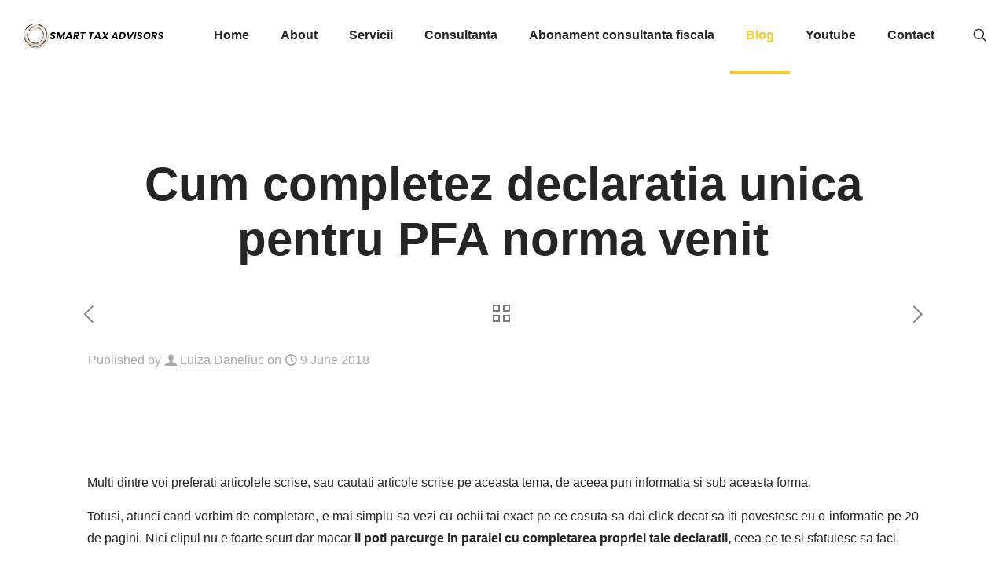

--- FILE ---
content_type: text/html; charset=UTF-8
request_url: https://www.luizadaneliuc.ro/completez-declaratia-unica-norma-venit/
body_size: 52069
content:
<!DOCTYPE html><html lang="en-US" class="no-js " itemscope itemtype="https://schema.org/Article" ><head><script data-no-optimize="1">var litespeed_docref=sessionStorage.getItem("litespeed_docref");litespeed_docref&&(Object.defineProperty(document,"referrer",{get:function(){return litespeed_docref}}),sessionStorage.removeItem("litespeed_docref"));</script> <meta charset="UTF-8" /><meta name='robots' content='index, follow, max-image-preview:large, max-snippet:-1, max-video-preview:-1' /><meta property="og:image" content=""/><meta property="og:url" content="https://www.luizadaneliuc.ro/completez-declaratia-unica-norma-venit/"/><meta property="og:type" content="article"/><meta property="og:title" content="Cum completez declaratia unica pentru PFA norma venit"/><meta property="og:description" content="Multi dintre voi preferati articolele scrise, sau cautati articole scrise pe aceasta tema, de aceea pun informatia si sub aceasta forma. Totusi, atunci cand vorbim de […]"/><link rel="alternate" hreflang="en-US" href="https://www.luizadaneliuc.ro/completez-declaratia-unica-norma-venit/"/><meta name="format-detection" content="telephone=no"><meta name="viewport" content="width=device-width, initial-scale=1, maximum-scale=1" /><link rel="shortcut icon" href="https://www.luizadaneliuc.ro/wp-content/themes/betheme/images/favicon.ico" type="image/x-icon" /><meta name="theme-color" content="#ffffff" media="(prefers-color-scheme: light)"><meta name="theme-color" content="#ffffff" media="(prefers-color-scheme: dark)">
 <script id="google_gtagjs-js-consent-mode-data-layer" type="litespeed/javascript">window.dataLayer=window.dataLayer||[];function gtag(){dataLayer.push(arguments)}
gtag('consent','default',{"ad_personalization":"denied","ad_storage":"denied","ad_user_data":"denied","analytics_storage":"denied","functionality_storage":"denied","security_storage":"denied","personalization_storage":"denied","region":["AT","BE","BG","CH","CY","CZ","DE","DK","EE","ES","FI","FR","GB","GR","HR","HU","IE","IS","IT","LI","LT","LU","LV","MT","NL","NO","PL","PT","RO","SE","SI","SK"],"wait_for_update":500});window._googlesitekitConsentCategoryMap={"statistics":["analytics_storage"],"marketing":["ad_storage","ad_user_data","ad_personalization"],"functional":["functionality_storage","security_storage"],"preferences":["personalization_storage"]};window._googlesitekitConsents={"ad_personalization":"denied","ad_storage":"denied","ad_user_data":"denied","analytics_storage":"denied","functionality_storage":"denied","security_storage":"denied","personalization_storage":"denied","region":["AT","BE","BG","CH","CY","CZ","DE","DK","EE","ES","FI","FR","GB","GR","HR","HU","IE","IS","IT","LI","LT","LU","LV","MT","NL","NO","PL","PT","RO","SE","SI","SK"],"wait_for_update":500}</script> <title>Cum completez declaratia unica pentru PFA norma venit - Luiza Daneliuc</title><link rel="canonical" href="https://www.luizadaneliuc.ro/completez-declaratia-unica-norma-venit/" /><meta property="og:locale" content="en_US" /><meta property="og:type" content="article" /><meta property="og:title" content="Cum completez declaratia unica pentru PFA norma venit - Luiza Daneliuc" /><meta property="og:description" content="Multi dintre voi preferati articolele scrise, sau cautati articole scrise pe aceasta tema, de aceea pun informatia si sub aceasta forma. Totusi, atunci cand vorbim de […]" /><meta property="og:url" content="https://www.luizadaneliuc.ro/completez-declaratia-unica-norma-venit/" /><meta property="og:site_name" content="Luiza Daneliuc" /><meta property="article:publisher" content="https://www.facebook.com/luiza.daneliuc/" /><meta property="article:published_time" content="2018-06-09T05:51:18+00:00" /><meta name="author" content="Luiza Daneliuc" /><meta name="twitter:card" content="summary_large_image" /><meta name="twitter:label1" content="Written by" /><meta name="twitter:data1" content="Luiza Daneliuc" /><meta name="twitter:label2" content="Est. reading time" /><meta name="twitter:data2" content="1 minute" /> <script type="application/ld+json" class="yoast-schema-graph">{"@context":"https://schema.org","@graph":[{"@type":"Article","@id":"https://www.luizadaneliuc.ro/completez-declaratia-unica-norma-venit/#article","isPartOf":{"@id":"https://www.luizadaneliuc.ro/completez-declaratia-unica-norma-venit/"},"author":{"name":"Luiza Daneliuc","@id":"https://www.luizadaneliuc.ro/#/schema/person/ac003836c755cf844694b68f44993552"},"headline":"Cum completez declaratia unica pentru PFA norma venit","datePublished":"2018-06-09T05:51:18+00:00","mainEntityOfPage":{"@id":"https://www.luizadaneliuc.ro/completez-declaratia-unica-norma-venit/"},"wordCount":194,"commentCount":21,"publisher":{"@id":"https://www.luizadaneliuc.ro/#organization"},"image":{"@id":"https://www.luizadaneliuc.ro/completez-declaratia-unica-norma-venit/#primaryimage"},"thumbnailUrl":"","keywords":["completare declaratia 212","cum completez declaratia unica","declaratia 212","declaratia unica pfa"],"articleSection":["Declaratia unica"],"inLanguage":"en-US","potentialAction":[{"@type":"CommentAction","name":"Comment","target":["https://www.luizadaneliuc.ro/completez-declaratia-unica-norma-venit/#respond"]}]},{"@type":"WebPage","@id":"https://www.luizadaneliuc.ro/completez-declaratia-unica-norma-venit/","url":"https://www.luizadaneliuc.ro/completez-declaratia-unica-norma-venit/","name":"Cum completez declaratia unica pentru PFA norma venit - Luiza Daneliuc","isPartOf":{"@id":"https://www.luizadaneliuc.ro/#website"},"primaryImageOfPage":{"@id":"https://www.luizadaneliuc.ro/completez-declaratia-unica-norma-venit/#primaryimage"},"image":{"@id":"https://www.luizadaneliuc.ro/completez-declaratia-unica-norma-venit/#primaryimage"},"thumbnailUrl":"","datePublished":"2018-06-09T05:51:18+00:00","breadcrumb":{"@id":"https://www.luizadaneliuc.ro/completez-declaratia-unica-norma-venit/#breadcrumb"},"inLanguage":"en-US","potentialAction":[{"@type":"ReadAction","target":["https://www.luizadaneliuc.ro/completez-declaratia-unica-norma-venit/"]}]},{"@type":"ImageObject","inLanguage":"en-US","@id":"https://www.luizadaneliuc.ro/completez-declaratia-unica-norma-venit/#primaryimage","url":"","contentUrl":""},{"@type":"BreadcrumbList","@id":"https://www.luizadaneliuc.ro/completez-declaratia-unica-norma-venit/#breadcrumb","itemListElement":[{"@type":"ListItem","position":1,"name":"Home","item":"https://www.luizadaneliuc.ro/"},{"@type":"ListItem","position":2,"name":"Blog","item":"https://www.luizadaneliuc.ro/blog/"},{"@type":"ListItem","position":3,"name":"Cum completez declaratia unica pentru PFA norma venit"}]},{"@type":"WebSite","@id":"https://www.luizadaneliuc.ro/#website","url":"https://www.luizadaneliuc.ro/","name":"Luiza Daneliuc","description":"Contabilitate 100% online","publisher":{"@id":"https://www.luizadaneliuc.ro/#organization"},"potentialAction":[{"@type":"SearchAction","target":{"@type":"EntryPoint","urlTemplate":"https://www.luizadaneliuc.ro/?s={search_term_string}"},"query-input":{"@type":"PropertyValueSpecification","valueRequired":true,"valueName":"search_term_string"}}],"inLanguage":"en-US"},{"@type":"Organization","@id":"https://www.luizadaneliuc.ro/#organization","name":"Luiza Daneliuc","url":"https://www.luizadaneliuc.ro/","logo":{"@type":"ImageObject","inLanguage":"en-US","@id":"https://www.luizadaneliuc.ro/#/schema/logo/image/","url":"https://www.luizadaneliuc.ro/wp-content/uploads/2022/11/cropped-STA_logo-1-1.png","contentUrl":"https://www.luizadaneliuc.ro/wp-content/uploads/2022/11/cropped-STA_logo-1-1.png","width":29,"height":40,"caption":"Luiza Daneliuc"},"image":{"@id":"https://www.luizadaneliuc.ro/#/schema/logo/image/"},"sameAs":["https://www.facebook.com/luiza.daneliuc/"]},{"@type":"Person","@id":"https://www.luizadaneliuc.ro/#/schema/person/ac003836c755cf844694b68f44993552","name":"Luiza Daneliuc","image":{"@type":"ImageObject","inLanguage":"en-US","@id":"https://www.luizadaneliuc.ro/#/schema/person/image/","url":"https://www.luizadaneliuc.ro/wp-content/litespeed/avatar/f349a8358fdd6bc5b5860647b9744c2f.jpg?ver=1768364464","contentUrl":"https://www.luizadaneliuc.ro/wp-content/litespeed/avatar/f349a8358fdd6bc5b5860647b9744c2f.jpg?ver=1768364464","caption":"Luiza Daneliuc"},"sameAs":["https://www.luizadaneliuc.ro"],"url":"https://www.luizadaneliuc.ro/author/luizadaneliuc/"}]}</script> <link rel='dns-prefetch' href='//js-eu1.hs-scripts.com' /><link rel='dns-prefetch' href='//www.googletagmanager.com' /><link rel='dns-prefetch' href='//stats.wp.com' /><link rel='dns-prefetch' href='//use.fontawesome.com' /><link rel='dns-prefetch' href='//fonts.googleapis.com' /><link rel='dns-prefetch' href='//pagead2.googlesyndication.com' /><link rel="alternate" type="application/rss+xml" title="Luiza Daneliuc &raquo; Feed" href="https://www.luizadaneliuc.ro/feed/" /><link rel="alternate" type="application/rss+xml" title="Luiza Daneliuc &raquo; Comments Feed" href="https://www.luizadaneliuc.ro/comments/feed/" /><link rel="alternate" type="application/rss+xml" title="Luiza Daneliuc &raquo; Cum completez declaratia unica pentru PFA norma venit Comments Feed" href="https://www.luizadaneliuc.ro/completez-declaratia-unica-norma-venit/feed/" /><link rel="alternate" title="oEmbed (JSON)" type="application/json+oembed" href="https://www.luizadaneliuc.ro/wp-json/oembed/1.0/embed?url=https%3A%2F%2Fwww.luizadaneliuc.ro%2Fcompletez-declaratia-unica-norma-venit%2F" /><link rel="alternate" title="oEmbed (XML)" type="text/xml+oembed" href="https://www.luizadaneliuc.ro/wp-json/oembed/1.0/embed?url=https%3A%2F%2Fwww.luizadaneliuc.ro%2Fcompletez-declaratia-unica-norma-venit%2F&#038;format=xml" /><style id="litespeed-ucss">img:is([sizes^="auto,"i]){contain-intrinsic-size:3000px 1500px}ol,ul{box-sizing:border-box}:root{--wp--preset--font-size--normal:16px;--wp--preset--font-size--huge:42px;--wp--preset--aspect-ratio--square:1;--wp--preset--aspect-ratio--4-3:4/3;--wp--preset--aspect-ratio--3-4:3/4;--wp--preset--aspect-ratio--3-2:3/2;--wp--preset--aspect-ratio--2-3:2/3;--wp--preset--aspect-ratio--16-9:16/9;--wp--preset--aspect-ratio--9-16:9/16;--wp--preset--color--black:#000000;--wp--preset--color--cyan-bluish-gray:#abb8c3;--wp--preset--color--white:#ffffff;--wp--preset--color--pale-pink:#f78da7;--wp--preset--color--vivid-red:#cf2e2e;--wp--preset--color--luminous-vivid-orange:#ff6900;--wp--preset--color--luminous-vivid-amber:#fcb900;--wp--preset--color--light-green-cyan:#7bdcb5;--wp--preset--color--vivid-green-cyan:#00d084;--wp--preset--color--pale-cyan-blue:#8ed1fc;--wp--preset--color--vivid-cyan-blue:#0693e3;--wp--preset--color--vivid-purple:#9b51e0;--wp--preset--gradient--vivid-cyan-blue-to-vivid-purple:linear-gradient(135deg,rgba(6,147,227,1) 0%,rgb(155,81,224) 100%);--wp--preset--gradient--light-green-cyan-to-vivid-green-cyan:linear-gradient(135deg,rgb(122,220,180) 0%,rgb(0,208,130) 100%);--wp--preset--gradient--luminous-vivid-amber-to-luminous-vivid-orange:linear-gradient(135deg,rgba(252,185,0,1) 0%,rgba(255,105,0,1) 100%);--wp--preset--gradient--luminous-vivid-orange-to-vivid-red:linear-gradient(135deg,rgba(255,105,0,1) 0%,rgb(207,46,46) 100%);--wp--preset--gradient--very-light-gray-to-cyan-bluish-gray:linear-gradient(135deg,rgb(238,238,238) 0%,rgb(169,184,195) 100%);--wp--preset--gradient--cool-to-warm-spectrum:linear-gradient(135deg,rgb(74,234,220) 0%,rgb(151,120,209) 20%,rgb(207,42,186) 40%,rgb(238,44,130) 60%,rgb(251,105,98) 80%,rgb(254,248,76) 100%);--wp--preset--gradient--blush-light-purple:linear-gradient(135deg,rgb(255,206,236) 0%,rgb(152,150,240) 100%);--wp--preset--gradient--blush-bordeaux:linear-gradient(135deg,rgb(254,205,165) 0%,rgb(254,45,45) 50%,rgb(107,0,62) 100%);--wp--preset--gradient--luminous-dusk:linear-gradient(135deg,rgb(255,203,112) 0%,rgb(199,81,192) 50%,rgb(65,88,208) 100%);--wp--preset--gradient--pale-ocean:linear-gradient(135deg,rgb(255,245,203) 0%,rgb(182,227,212) 50%,rgb(51,167,181) 100%);--wp--preset--gradient--electric-grass:linear-gradient(135deg,rgb(202,248,128) 0%,rgb(113,206,126) 100%);--wp--preset--gradient--midnight:linear-gradient(135deg,rgb(2,3,129) 0%,rgb(40,116,252) 100%);--wp--preset--font-size--small:13px;--wp--preset--font-size--medium:20px;--wp--preset--font-size--large:36px;--wp--preset--font-size--x-large:42px;--wp--preset--spacing--20:0.44rem;--wp--preset--spacing--30:0.67rem;--wp--preset--spacing--40:1rem;--wp--preset--spacing--50:1.5rem;--wp--preset--spacing--60:2.25rem;--wp--preset--spacing--70:3.38rem;--wp--preset--spacing--80:5.06rem;--wp--preset--shadow--natural:6px 6px 9px rgba(0, 0, 0, 0.2);--wp--preset--shadow--deep:12px 12px 50px rgba(0, 0, 0, 0.4);--wp--preset--shadow--sharp:6px 6px 0px rgba(0, 0, 0, 0.2);--wp--preset--shadow--outlined:6px 6px 0px -3px rgba(255, 255, 255, 1), 6px 6px rgba(0, 0, 0, 1);--wp--preset--shadow--crisp:6px 6px 0px rgba(0, 0, 0, 1)}.ufw_wb{background:#fff;border-style:solid;position:relative}.ufw_wb_inner{padding:1.5em;height:100%;overflow:auto}.ufw_wb_inner::-webkit-scrollbar-track{background-color:#fff0}.ufw_wb_inner::-webkit-scrollbar{width:6px;background-color:#fff0}.ufw_wb_inner::-webkit-scrollbar-thumb{background-color:rgb(0 0 0/.2);border-radius:50px}.ufw_wb_hidden{display:none}.ufw_title+.ufw_wb_inner{padding-bottom:4.5em}.ufw_pp{position:fixed;z-index:999999}.ufw_pp .ufw_wb{box-shadow:0 10px 15px -3px rgb(0 0 0/.1),0 4px 6px -2px rgb(0 0 0/.05);border-radius:10px;margin:1.5em 0;max-width:100%;max-height:100%;overflow:hidden}.ufw_pp.ufw_p_br{bottom:1.5em;right:1.5em}.ufw_pp.ufw_p_br .ufw_btn_wrap{text-align:right}#Top_bar #logo img.logo-mobile,#Top_bar #logo img.logo-mobile-sticky,#Top_bar #logo img.logo-sticky,.no-shadows #Subheader:after,.ufw_wb_closed .ufw_wb{display:none}.ufw_no_btn .ufw_wb{margin:0}.ufw_close_btn{position:absolute;text-decoration:none;color:inherit;background-color:inherit;padding:10px;line-height:0;top:5px;right:10px;z-index:1}.ufw_title{border-bottom:1px solid #ececec;margin:0;padding:.5em 1em}@media screen and (max-width:600px){.ufw_pp .ufw_wb{position:fixed;top:100px;left:1em;margin:0!important;right:1em;width:auto!important;height:auto!important;bottom:100px}}:root{--animate-duration:1s;--animate-delay:1s;--animate-repeat:1}.fas{display:var(--fa-display,inline-block)}.fas:before{content:var(--fa)}.fa-times{--fa:"\f00d"}:host,:root{--fa-style-family-brands:"Font Awesome 6 Brands";--fa-font-brands:normal 400 1em/1 "Font Awesome 6 Brands";--fa-font-regular:normal 400 1em/1 "Font Awesome 6 Free";--fa-style-family-classic:"Font Awesome 6 Free";--fa-font-solid:normal 900 1em/1 "Font Awesome 6 Free"}@font-face{font-display:swap;font-family:"Font Awesome 6 Brands";font-style:normal;font-weight:400;font-display:block;src:url(https://use.fontawesome.com/releases/v6.7.2/webfonts/fa-brands-400.woff2)format("woff2"),url(https://use.fontawesome.com/releases/v6.7.2/webfonts/fa-brands-400.ttf)format("truetype")}@font-face{font-display:swap;font-family:"Font Awesome 6 Free";font-style:normal;font-weight:400;font-display:block;src:url(https://use.fontawesome.com/releases/v6.7.2/webfonts/fa-regular-400.woff2)format("woff2"),url(https://use.fontawesome.com/releases/v6.7.2/webfonts/fa-regular-400.ttf)format("truetype")}@font-face{font-display:swap;font-family:"Font Awesome 6 Free";font-style:normal;font-weight:900;font-display:block;src:url(https://use.fontawesome.com/releases/v6.7.2/webfonts/fa-solid-900.woff2)format("woff2"),url(https://use.fontawesome.com/releases/v6.7.2/webfonts/fa-solid-900.ttf)format("truetype")}@font-face{font-display:swap;font-family:"Font Awesome 5 Brands";font-display:block;font-weight:400;src:url(https://use.fontawesome.com/releases/v6.7.2/webfonts/fa-brands-400.woff2)format("woff2"),url(https://use.fontawesome.com/releases/v6.7.2/webfonts/fa-brands-400.ttf)format("truetype")}@font-face{font-display:swap;font-family:"Font Awesome 5 Free";font-display:block;font-weight:900;src:url(https://use.fontawesome.com/releases/v6.7.2/webfonts/fa-solid-900.woff2)format("woff2"),url(https://use.fontawesome.com/releases/v6.7.2/webfonts/fa-solid-900.ttf)format("truetype")}@font-face{font-display:swap;font-family:"Font Awesome 5 Free";font-display:block;font-weight:400;src:url(https://use.fontawesome.com/releases/v6.7.2/webfonts/fa-regular-400.woff2)format("woff2"),url(https://use.fontawesome.com/releases/v6.7.2/webfonts/fa-regular-400.ttf)format("truetype")}@font-face{font-display:swap;font-family:"FontAwesome";font-display:block;src:url(https://use.fontawesome.com/releases/v6.7.2/webfonts/fa-solid-900.woff2)format("woff2"),url(https://use.fontawesome.com/releases/v6.7.2/webfonts/fa-solid-900.ttf)format("truetype")}@font-face{font-display:swap;font-family:"FontAwesome";font-display:block;src:url(https://use.fontawesome.com/releases/v6.7.2/webfonts/fa-brands-400.woff2)format("woff2"),url(https://use.fontawesome.com/releases/v6.7.2/webfonts/fa-brands-400.ttf)format("truetype")}@font-face{font-display:swap;font-family:"FontAwesome";font-display:block;src:url(https://use.fontawesome.com/releases/v6.7.2/webfonts/fa-regular-400.woff2)format("woff2"),url(https://use.fontawesome.com/releases/v6.7.2/webfonts/fa-regular-400.ttf)format("truetype");unicode-range:u+f003,u+f006,u+f014,u+f016-f017,u+f01a-f01b,u+f01d,u+f022,u+f03e,u+f044,u+f046,u+f05c-f05d,u+f06e,u+f070,u+f087-f088,u+f08a,u+f094,u+f096-f097,u+f09d,u+f0a0,u+f0a2,u+f0a4-f0a7,u+f0c5,u+f0c7,u+f0e5-f0e6,u+f0eb,u+f0f6-f0f8,u+f10c,u+f114-f115,u+f118-f11a,u+f11c-f11d,u+f133,u+f147,u+f14e,u+f150-f152,u+f185-f186,u+f18e,u+f190-f192,u+f196,u+f1c1-f1c9,u+f1d9,u+f1db,u+f1e3,u+f1ea,u+f1f7,u+f1f9,u+f20a,u+f247-f248,u+f24a,u+f24d,u+f255-f25b,u+f25d,u+f271-f274,u+f278,u+f27b,u+f28c,u+f28e,u+f29c,u+f2b5,u+f2b7,u+f2ba,u+f2bc,u+f2be,u+f2c0-f2c1,u+f2c3,u+f2d0,u+f2d2,u+f2d4,u+f2dc}@font-face{font-display:swap;font-family:"FontAwesome";font-display:block;src:url(https://use.fontawesome.com/releases/v6.7.2/webfonts/fa-v4compatibility.woff2)format("woff2"),url(https://use.fontawesome.com/releases/v6.7.2/webfonts/fa-v4compatibility.ttf)format("truetype");unicode-range:u+f041,u+f047,u+f065-f066,u+f07d-f07e,u+f080,u+f08b,u+f08e,u+f090,u+f09a,u+f0ac,u+f0ae,u+f0b2,u+f0d0,u+f0d6,u+f0e4,u+f0ec,u+f10a-f10b,u+f123,u+f13e,u+f148-f149,u+f14c,u+f156,u+f15e,u+f160-f161,u+f163,u+f175-f178,u+f195,u+f1f8,u+f219,u+f27a}a,article,aside,body,cite,div,footer,header,html,i,iframe,img,li,nav,ol,section,span,strong,time,ul{margin:0;padding:0;border:0;font:inherit;vertical-align:baseline}form,h1,h3,h4,h6,p{padding:0;border:0;font:inherit;vertical-align:baseline}article,aside,footer,header,nav,section{display:block}body{--mfn-column-gap-top:0;--mfn-column-gap-bottom:40px;--mfn-column-gap-left:12px;--mfn-column-gap-right:12px;--mfn-article-box-decoration:#0089F7;--mfn-before-after-slider:#fff;--mfn-before-after-label:rgba(0,0,0,0.25);--mfn-before-after-label-color:#fff;--mfn-blog-slider-date-bg:#f8f8f8;--mfn-blog-date-bg:#f8f8f8;--mfn-contactbox-line:rgba(255,255,255,.2);--mfn-infobox-line:rgba(255,255,255,.2);--mfn-faq-line:rgba(0,0,0,.1);--mfn-clients-tiles:rgba(0,0,0,.08);--mfn-clients-tiles-hover:#0089F7;--mfn-offer-thumbs-nav:#0089F7;--mfn-timeline-date-bg:#f8f8f8;--mfn-sliding-box-bg:#0089F7;--mfn-tabs-border-color:rgba(0,0,0,.08);--mfn-shape-divider:#000;--mfn-icon-box-icon:#0089F7;--mfn-popup-tmpl-offset:30px;--mfn-exitbutton-font-size:16px;--mfn-exitbutton-size:30px;--mfn-exitbutton-item-size:16px;--mfn-exitbutton-offset-horizontal:0px;--mfn-wpml-arrow-size:10px;--mfn-sidemenu-always-visible-offset:400px;--mfn-button-font-family:inherit;--mfn-button-font-size:inherit;--mfn-button-font-weight:inherit;--mfn-button-letter-spacing:inherit;--mfn-button-padding:10px 20px;--mfn-button-border-width:0px;--mfn-button-border-style:solid;--mfn-button-border-radius:3px;--mfn-button-color:#626262;--mfn-button-color-hover:#626262;--mfn-button-icon-color:#626262;--mfn-button-icon-color-hover:#626262;--mfn-button-bg:#dbdddf;--mfn-button-bg-hover:#d3d3d3;--mfn-button-border-color:transparent;--mfn-button-border-color-hover:transparent;--mfn-button-theme-color:#fff;--mfn-button-theme-color-hover:#fff;--mfn-button-theme-icon-color:#0095eb;--mfn-button-theme-icon-color-hover:#007cc3;--mfn-button-theme-bg:#0095eb;--mfn-button-theme-bg-hover:#007cc3;--mfn-button-theme-border-color:transparent;--mfn-button-theme-border-color-hover:transparent;--mfn-button-shop-color:#fff;--mfn-button-shop-color-hover:#fff;--mfn-button-shop-icon-color:#0095eb;--mfn-button-shop-icon-color-hover:#007cc3;--mfn-button-shop-bg:#161922;--mfn-button-shop-bg-hover:#030304;--mfn-button-shop-border-color:transparent;--mfn-button-shop-border-color-hover:transparent;-webkit-font-smoothing:antialiased;-webkit-text-size-adjust:100%;min-width:960px;--mfn-swiper-pagination-bullet-active-color:#007aff;--mfn-swiper-pagination-bullet-inactive-color:#000;--mfn-swiper-pagination-bullet-width:10px;--mfn-swiper-pagination-bullet-height:10px;--mfn-swiper-pagination-spacing:20px;--mfn-swiper-arrow-width:auto;--mfn-swiper-arrow-height:auto;--mfn-swiper-arrow-size:50px;--mfn-swiper-arrow-spacing:20px;--mfn-tabs-border-width:1px}body.style-simple{--mfn-contactbox-line:rgba(255,255,255,.1);--mfn-infobox-line:rgba(255,255,255,.1)}img:not([src$=".svg"]){max-width:100%;height:auto}html{height:100%;overflow-x:hidden;background-color:#fff}*,::after,::before{box-sizing:inherit;-webkit-font-smoothing:antialiased}h3 a,h4 a,h6 a{font-weight:inherit}#Top_bar #logo:hover,#Top_bar .menu>li>a:hover,#comments .commentlist>li .reply a:hover.comment-reply-link,.button:hover,button:hover,h3 a:hover,h4 a:hover,h6 a:hover,input[type=submit]:hover{text-decoration:none}h1,h3,h4,h6,p{margin:0 0 15px}i{font-style:italic}strong{font-weight:700}.bypostauthor{border-color:#eee}a,a:focus,a:visited{text-decoration:none;outline:0}a:hover{text-decoration:underline}p a,p a:visited{line-height:inherit}.content_wrapper img,img.scale-with-grid{max-width:100%;height:auto}.layout-full-width.header-fw #Top_bar .container,.share-simple .section-post-header .single-photo-wrapper.image .image_frame,iframe{max-width:100%}input::-moz-focus-inner{border:0;padding:0}.button,button,input[type=submit]{display:inline-flex;align-items:center;justify-content:center;gap:var(--mfn-button-gap);position:relative;box-sizing:border-box;font-family:var(--mfn-button-font-family);font-size:var(--mfn-button-font-size);font-weight:var(--mfn-button-font-weight);font-style:var(--mfn-button-font-style);letter-spacing:var(--mfn-button-letter-spacing);line-height:1.2;padding:var(--mfn-button-padding);border-width:var(--mfn-button-border-width);border-style:var(--mfn-button-border-style);border-radius:var(--mfn-button-border-radius);outline:unset;text-decoration:none;cursor:pointer;overflow:hidden;transition:color var(--mfn-button-transition) ease-in-out,background-color var(--mfn-button-transition) ease-in-out,border-color var(--mfn-button-transition) ease-in-out}.button:disabled,button:disabled,input[type=submit]:disabled{cursor:not-allowed;opacity:.3}.button i{transition:all var(--mfn-button-transition) ease-in-out;color:var(--mfn-button-icon-color)}.button,button{background-color:var(--mfn-button-bg);border-color:var(--mfn-button-border-color);color:var(--mfn-button-color);box-shadow:var(--mfn-button-box-shadow)}.button:hover,button:hover{background-color:var(--mfn-button-bg-hover);border-color:var(--mfn-button-border-color-hover);color:var(--mfn-button-color-hover)}.button:hover i{color:var(--mfn-button-icon-color-hover)}input[type=submit]{background-color:var(--mfn-button-theme-bg);border-color:var(--mfn-button-theme-border-color);color:var(--mfn-button-theme-color);box-shadow:var(--mfn-button-theme-box-shadow)}input[type=submit]:hover{background-color:var(--mfn-button-theme-bg-hover);border-color:var(--mfn-button-theme-border-color-hover);color:var(--mfn-button-theme-color-hover)}@font-face{font-display:swap;font-family:"mfn-icons";src:url(/wp-content/themes/betheme/fonts/mfn/icons.eot?11083851);src:url(/wp-content/themes/betheme/fonts/mfn/icons.eot?11083851#iefix)format("embedded-opentype"),url(/wp-content/themes/betheme/fonts/mfn/icons.woff2?11083851)format("woff2"),url(/wp-content/themes/betheme/fonts/mfn/icons.woff?11083851)format("woff"),url(/wp-content/themes/betheme/fonts/mfn/icons.ttf?11083851)format("truetype"),url(/wp-content/themes/betheme/fonts/mfn/icons.svg?11083851#mfn-icons)format("svg");font-weight:400;font-style:normal;font-display:swap}[class*=" icon-"]:before,[class^=icon-]:before{font-family:"mfn-icons";font-style:normal;font-weight:400;speak:never;display:inline-block;text-decoration:inherit;width:1em;text-align:center;font-variant:normal;text-transform:none;line-height:1em;-webkit-font-smoothing:antialiased;-moz-osx-font-smoothing:grayscale}.icon-clock:before{content:""}.icon-layout:before{content:""}.icon-left-open-big:before{content:""}.icon-right-open-big:before{content:""}.icon-up-open-big:before{content:""}.icon-user:before{content:""}.icon-menu-fine:before{content:""}.icon-search-fine:before{content:""}.icon-cancel-fine:before{content:""}.icon-x-twitter:before{content:""}.icon-facebook:before{content:""}.icon-pinterest:before{content:""}.icon-linkedin:before{content:""}button::-moz-focus-inner{padding:0;border:0}body.underline-links .mfn-builder-content .column_column a:not(.button),body.underline-links .the_content a:not(.button),body.underline-links .widget_text a:not(.button){text-decoration:underline}#Wrapper{max-width:1240px;margin:0 auto;position:relative}.layout-full-width{padding:0}.layout-full-width #Wrapper{max-width:100%!important;width:100%!important;margin:0!important}#Content{width:100%;padding-top:30px;z-index:0;position:relative}.section{position:relative;box-sizing:border-box}.container,.section_wrapper{max-width:1220px;height:100%;margin:0 auto;position:relative}.section_wrapper:after{clear:both;content:" ";display:block;height:0;visibility:hidden;width:100%}.container:after{width:100%}.mcb-wrap{float:left;position:relative;z-index:1;box-sizing:border-box}.column{float:left;margin:0}.the_content_wrapper{margin:0 1%;width:98%}.has_content .the_content_wrapper{margin-bottom:15px}.mcb-column,.mcb-wrap,.section{background-position:left top;background-repeat:no-repeat}.one-fifth.mcb-wrap{width:20%}.one-fourth.mcb-wrap{width:25%}.one.column,.one.mcb-wrap{width:100%}#Header,#Header_wrapper,#Side_slide .search-wrapper>form,#Top_bar .search_wrapper>form,.mcb-column,.mfn-footer-menu li{position:relative}.mcb-column-inner{position:relative;margin-top:var(--mfn-column-gap-top);margin-bottom:var(--mfn-column-gap-bottom);margin-left:var(--mfn-column-gap-left);margin-right:var(--mfn-column-gap-right)}.mfn-item-inline.column{width:auto!important;flex:0 0 auto!important;max-width:100%}.clearfix:after,.clearfix:before,.container:after{content:" ";display:block;visibility:hidden;height:0}.container:after{clear:both}.clearfix:after,.clearfix:before{overflow:hidden;width:0}.clearfix:after{clear:both}.section>.mcb-background-overlay{width:100%;height:100%;position:absolute;z-index:1;top:0;left:0}.wrap>.mcb-wrap-inner>.mcb-wrap-background-overlay{width:100%;height:100%;position:absolute;left:0;top:0;border-radius:inherit}.no-shadows #Wrapper,.no-shadows input[type=text]{box-shadow:0 0 0#fff0;-webkit-box-shadow:0 0 0#fff0}.post-pager .mcb-column-inner{margin-bottom:0!important}body:not(.template-slider) #Header_wrapper{background-repeat:no-repeat;background-position:top center}body:not(.template-slider) #Header{min-height:0}#Header .container{padding-left:var(--mfn-column-gap-left);padding-right:var(--mfn-column-gap-right);box-sizing:border-box}#Top_bar{position:absolute;left:0;top:61px;width:100%;border-bottom:1px solid #fff0;z-index:30}#Top_bar .column{display:flex;margin-bottom:0}.layout-full-width.header-fw #Top_bar .container{padding-left:0;padding-right:0}#Top_bar .top_bar_left{position:relative;float:left;width:100%}#Top_bar .logo{float:left;margin:0 30px 0 20px}#Top_bar #logo{display:block;box-sizing:content-box}#Top_bar #logo img{vertical-align:middle;max-height:100%}#Top_bar .menu_wrapper{float:left;z-index:201}#Top_bar .secondary_menu_wrapper,.section-post-related .simple .post-related .date_label:after,.section-post-related .simple .post-related hr{display:none}#Top_bar a.responsive-menu-toggle{display:none;position:absolute;right:15px;top:50%;margin-top:-17px;width:34px;height:34px;text-align:center;border-radius:3px;z-index:200}#Side_slide .close-wrapper a.close i,#Top_bar a.responsive-menu-toggle i{font-size:22px;line-height:34px}#Top_bar .search_wrapper{position:absolute;left:50%;transform:translateX(-50%);top:calc(100% + 40px);display:none;z-index:205;box-sizing:border-box;width:600px;max-width:80%;overflow:hidden;box-shadow:0 10px 46px 0 rgb(1 7 39/.1);border-radius:4px}#Top_bar .search_wrapper input[type=text]{width:100%;margin:0;box-sizing:border-box;-webkit-box-shadow:0 0 0;box-shadow:0 0 0;padding:22px 30px 22px 60px;background:0 0;border-width:0;font-size:15px;color:rgb(0 0 0/.8)}#Top_bar .search_wrapper input[type=text]:focus{background-color:transparent!important}#Top_bar .search_wrapper .icon_close,#Top_bar .search_wrapper .icon_search{position:absolute;top:50%;transform:translateY(-50%)}#Top_bar .search_wrapper .icon_search{left:15px}#Top_bar .search_wrapper .icon_close{right:10px}#Top_bar .top_bar_right{float:right;position:relative;padding:0 20px;flex-shrink:0}#Top_bar .top_bar_right .top_bar_right_wrapper{display:flex;align-items:center;height:100%}#Top_bar .top_bar_right .top-bar-right-icon{display:flex;align-items:center;margin:0 5px;line-height:0;font-size:20px;text-decoration:none}#Top_bar .top_bar_right .top_bar_right_wrapper>a:last-child{margin-right:0}#Top_bar .top_bar_right .top-bar-right-icon svg{width:26px}#Top_bar #menu{z-index:201}#Top_bar .menu{z-index:202}#Top_bar .menu>li{margin:0;z-index:203;display:block;float:left}#Top_bar .menu>li:not(.mfn-megamenu-parent){position:relative}#Top_bar .menu>li>a{display:block;line-height:60px;position:relative;padding:15px 0}#Top_bar .menu>li>a:not(.menu-toggle):after{content:"";height:4px;width:100%;position:absolute;left:0;top:-4px;z-index:203;opacity:0}#Top_bar .menu>li>a span:not(.description){display:block;line-height:60px;padding:0 20px;white-space:nowrap;border-right-width:1px;border-style:solid}#Top_bar .menu>li:last-child>a span{border:0}#Top_bar .menu>li.current-menu-item>a:after,#back_to_top.sticky.scroll:hover,.post-nav.minimal a:hover{opacity:1}#Top_bar .menu li ul{position:absolute;left:0;top:100%;z-index:205;margin:0;display:none;background-image:url(/wp-content/themes/betheme/images/box_shadow.png);background-repeat:repeat-x;background-position:left top}#Top_bar .menu li>ul{box-shadow:2px 2px 2px 0 rgb(0 0 0/.03);-webkit-box-shadow:2px 2px 2px 0 rgb(0 0 0/.03)}#Top_bar .menu li ul li{padding:0;width:200px;position:relative;font-weight:400}#Top_bar .menu li ul li a{padding:10px 20px;display:block;border-bottom:1px solid rgb(0 0 0/.05);-webkit-transition:all .2s ease-in-out;-moz-transition:all .2s ease-in-out;-o-transition:all .2s ease-in-out;-ms-transition:all .2s ease-in-out;transition:all .2s ease-in-out}#Top_bar .menu li ul li a span{display:inline-block;position:relative}#Top_bar .menu>li ul li a:hover{text-decoration:none;background:rgb(0 0 0/.06);color:#2e2e2e}.header-transparent #Top_bar .top_bar_left,.header-transparent #Top_bar .top_bar_right,.header-transparent #Top_bar .top_bar_right:before{background:0 0;box-shadow:unset}.header-transparent #Top_bar .top_bar_right,.header-transparent.ab-hide #Top_bar{top:0}.header-transparent #Top_bar .menu>li>a span{border-color:rgb(0 0 0/.03)}.header-transparent #Top_bar .menu li>ul:not(.mfn-megamenu-bg){background-image:none}#body_overlay{position:fixed;top:0;left:0;width:100%;height:120%;background:rgb(0 0 0/.6);z-index:9002;display:none}body.mobile-side-slide{position:relative;overflow-x:visible}#Side_slide{display:block;position:fixed;top:0;max-width:100%;height:100%;overflow:auto;border-bottom-width:60px;border-bottom-style:solid;z-index:100000}#Side_slide .close-wrapper{height:60px}#Side_slide .close-wrapper a.close{height:34px;width:34px;display:block;float:right;margin:13px 13px 0 0}#Side_slide .extras{padding:0 20px}#Side_slide .extras .extras-wrapper{display:flex;align-items:center;flex-wrap:wrap;justify-content:center;margin-bottom:20px}#Side_slide .extras .extras-wrapper a{display:flex;align-items:center;text-decoration:none;padding:5px;font-size:20px}#Side_slide .lang-wrapper{margin-bottom:20px;text-align:center;display:none}#Side_slide .search-wrapper{margin-bottom:20px;position:relative;display:none}#Side_slide .search-wrapper input.field{width:100%;background:0 0!important;border-width:1px 0;border-color:rgb(255 255 255/.05);line-height:20px;padding:10px 55px 10px 20px;box-sizing:border-box;box-shadow:0 0 0 0#fff0}#Side_slide .search-wrapper a.submit{position:absolute;top:0;right:5px;font-size:20px;padding:10px}#Side_slide .social-menu{text-align:center}#Side_slide .social-menu li{display:inline-block;margin-right:6px;padding-right:6px;border-right:1px solid rgb(255 255 255/.1)}#Side_slide .social-menu li:last-child{margin-right:0;padding-right:0;border-right-width:0}#Side_slide a:not(.action_button){color:#a6a6a6}#Side_slide a:not(.action_button):hover{color:#fff}#Side_slide.light .search-wrapper input.field,#Top_bar .menu>li>a span{border-color:rgb(0 0 0/.05)}#Subheader{background-position:center top;background-repeat:no-repeat;position:relative}#Subheader .title{margin-bottom:0;width:70%;float:left}#Subheader:after{content:"";height:3px;width:100%;display:block;position:absolute;left:0;bottom:-3px;z-index:1;box-shadow:inset 0 4px 3px -2px rgb(0 0 0/.06)}.subheader-both-center #Subheader .title{width:100%;text-align:center}.post-meta{margin-bottom:8px}.post-meta .author-date{float:left}.post-meta .author-date a{border-bottom-width:1px;border-style:dotted;text-decoration:none!important}.post-nav{padding:10px 15px 4px 130px;background-image:url(/wp-content/themes/betheme/images/stripes/stripes_5_b.png);-webkit-box-sizing:border-box;-moz-box-sizing:border-box;box-sizing:border-box;overflow:hidden}.share-simple .post-nav{padding-left:15px;padding-right:15px}.post-nav.minimal.column{padding:0;background:0 0;position:relative;height:40px!important}.post-nav.minimal a{position:absolute;top:0;opacity:.6;-webkit-transition:all .3s ease-in-out;transition:all .3s ease-in-out}.post-nav.minimal a.prev{left:0}.post-nav.minimal a.next{right:0}.post-nav.minimal a.home{left:50%;margin:3px 0 0-13px}.post-nav.minimal a i{font-size:25px;line-height:30px}.post-nav.minimal a svg{fill:#252525}#comments #comments-title,.post-header,.post-nav{margin-bottom:20px}.post-header .title_wrapper{margin-left:99px;border-left-width:1px;border-style:solid;padding-left:30px}.single-photo-wrapper .image_frame{margin-left:120px}.share-simple .single-photo-wrapper .image_frame{margin-left:0}.single-photo-wrapper.image{text-align:center}.single-photo-wrapper.image .image_frame{margin-left:0;display:inline-block}.section-post-header .single-photo-wrapper.image .image_frame{max-width:80%;max-width:calc(100% - 130px)}.hide-love .button-love,form input.display-none{display:none!important}.hide-love .post-header .title_wrapper{margin-left:0;padding-left:10px;border-left:none}.hide-love .post-nav{padding-left:15px}.section-post-related .section-related-adjustment{border-top-width:1px;border-style:solid;padding-top:20px}.section-post-related .post-related{position:relative;width:33.333%}.section-post-related .col-3 .post-related{width:33.333%}.section-post-related .col-3 .post-related:nth-child(3n+1){clear:both}.section-post-related .post-related .image_frame{margin-left:30px;margin-bottom:15px}.section-post-related .post-related .date_label{position:absolute;left:0;top:30px;z-index:20}.section-post-related .post-related hr{margin-left:30px;width:40%}.section-post-related .post-related a.button{margin-left:30px;margin-bottom:0}.section-post-related .simple .post-related .image_frame,.section-post-related .simple .post-related a.button{margin-left:0}.section-post-related .simple .post-related .date_label{margin-bottom:5px;position:static;padding:0;background-color:#fff0;background-image:none}.share-simple .post-header .title_wrapper{margin-left:0;padding-left:0;border-left-width:0}.share-simple-wrapper{border-top:1px solid rgb(0 0 0/.08);padding:15px 0;text-align:left}.share-simple-wrapper .share-label{margin-right:10px}.share-simple-wrapper .icons{display:inline}.share-simple-wrapper .icons a{padding:0 5px}.share-simple-wrapper .icons .facebook:hover{color:#3b5998}.share-simple-wrapper .icons .twitter:hover{color:#1da1f2}.share-simple-wrapper .icons .linkedin:hover{color:#0077b5}.share-simple-wrapper .icons .pinterest:hover{color:#bd081b}.share-simple-wrapper .button-love{float:right}.widget{margin:30px 0;position:relative}.widget:last-child:after{display:none}.widget:after{content:"";display:block;position:absolute;bottom:0;width:1500px;height:0;visibility:visible;border-width:1px 0 0;border-style:solid}.widget:not(.widget_block)>h3{font-size:18px;line-height:22px}.footer_button{width:42px;height:42px;font-size:20px!important;padding:0}#back_to_top{float:right;margin:-9px 0 0}#back_to_top.sticky{position:fixed;right:75px;bottom:20px;z-index:9001}#back_to_top.sticky.scroll{opacity:0;-webkit-transition:all .3s ease-in-out;-moz-transition:all .3s ease-in-out;-o-transition:all .3s ease-in-out;-ms-transition:all .3s ease-in-out;transition:all .3s ease-in-out}#mfn-gdpr{display:none;align-items:center;position:fixed;z-index:10000;box-sizing:border-box}#mfn-gdpr .mfn-gdpr-image{line-height:0}#mfn-gdpr[data-direction=vertical]{flex-direction:column;padding:40px;bottom:40px;width:320px}#mfn-gdpr[data-direction=vertical] .mfn-gdpr-image{margin-bottom:25px}#mfn-gdpr[data-direction=vertical] .mfn-gdpr-image img{max-height:64px;max-width:100%}#mfn-gdpr[data-direction=vertical] .mfn-gdpr-content{margin-bottom:15px;text-align:center}#mfn-gdpr[data-direction=vertical] .mfn-gdpr-readmore{margin-bottom:15px}#mfn-gdpr[data-aligment=left]{left:40px}#mfn-gdpr .mfn-gdpr-button{border:solid 1px #fff0}#comments .commentlist .children li,.comments{margin-bottom:0}form{margin:0}#comments>:first-child{border-top-width:1px;border-style:solid;padding-top:20px}#comments .commentlist{margin-left:0}#comments .commentlist li{list-style:none!important}#comments .commentlist>li{margin-bottom:30px}#comments .commentlist>li .comment-body{position:relative;background:#fff;padding:20px;margin-bottom:20px;margin-left:105px}#comments .commentlist>li .comment-body:after{content:"";display:block;position:absolute;left:-6px;top:35px;width:0;height:0;border-style:solid;border-width:6px 6px 6px 0;border-color:#fff0 #fff #fff0 #fff0}#comments .commentlist>li .children{margin-bottom:15px;padding-left:40px;border-left:1px solid #ddd}#comments .commentlist>li .photo{display:block;width:64px;height:64px;overflow:hidden;line-height:0;position:absolute;left:-105px;top:0;border-width:8px;border-style:solid;-webkit-border-radius:100%;border-radius:100%}#comments .commentlist>li .comment-author{font-size:15px;color:#444}#comments .commentlist>li .comment-author .fn{font-weight:700}#comments .commentlist>li .comment-meta{font-size:12px;font-style:italic}#comments .commentlist>li p{margin:4px 0 10px}#comments .commentlist>li .reply{position:absolute;right:20px;top:20px}#comments .commentlist>li .reply a.comment-reply-link{font-size:11px;color:#fff;padding:3px 6px;-webkit-border-radius:1px;-moz-border-radius:1px;border-radius:3px;background-image:url(/wp-content/themes/betheme/images/stripes/stripes_10_w.png);background-color:#f6ca28}#comments .commentlist .children{margin-bottom:0;margin-left:30px;padding-left:50px}#respond{overflow:hidden;margin-bottom:40px}#respond .comment-reply-title{font-size:21px;line-height:25px}#respond .comment-reply-title>small{margin-left:10px;font-size:13px}.column_image,.image_frame{line-height:0}.image_frame{display:block;overflow:hidden;margin:0;border-style:solid;max-width:100%}.image_item.image_frame{display:inline-block}.image_frame,.image_frame .image_wrapper{box-sizing:border-box}.image_frame a{display:block;-webkit-tap-highlight-color:#fff0}.image_frame.no_border{border-width:0}.image_frame .image_wrapper{position:relative;overflow:hidden}.image_frame .image_wrapper .mask{position:absolute;left:0;width:100%;height:100%;z-index:2}.image_frame .image_wrapper img:not(.ls-l){position:relative;top:0;-webkit-transform:scale(1);-moz-transform:scale(1);-o-transform:scale(1);transform:scale(1)}.image_frame:focus .image_wrapper img,.image_frame:hover .image_wrapper img{top:-15px}.if-zoom .image_frame:focus .image_wrapper img,.if-zoom .image_frame:hover .image_wrapper img,.image_frame.no_link:focus .image_wrapper img,.image_frame.no_link:hover .image_wrapper img{top:0}.image_frame .image_wrapper .mask:after{content:"";display:block;position:absolute;left:0;width:100%;height:100%;z-index:3;opacity:0}.image_frame:focus .image_wrapper .mask:after,.image_frame:hover .image_wrapper .mask:after{opacity:1}.image_frame .image_wrapper .image_links{display:flex;width:100%;height:60px;position:absolute;left:0;bottom:-60px;z-index:4;overflow:hidden}.image_frame:focus .image_wrapper .image_links,.image_frame:hover .image_wrapper .image_links{bottom:0}.image_frame .image_wrapper .image_links a{display:flex;justify-content:center;align-items:center;flex:1;position:relative;width:100%;border-style:solid;-webkit-transition:all .1s ease-in-out;transition:all .1s ease-in-out;background-color:#fff;box-shadow:inset -1px 0 0 0#fff0}.image_frame .image_wrapper .image_links a:not(:last-child){border-right-width:1px}.image_frame .image_wrapper .image_links a svg{width:32px}.image_frame .image_wrapper .image_links,.image_frame .image_wrapper .mask:after,.image_frame .image_wrapper img{-webkit-transition:all .3s ease-in-out;transition:all .3s ease-in-out}.image_frame .image_wrapper .image_links a .path{stroke:#161922}.image_frame .image_wrapper .image_links a:focus,.image_frame .image_wrapper .image_links a:hover{background-color:#fff}.image_frame .image_wrapper .image_links a:hover .path{stroke:#0089f7}.if-zoom .image_frame .image_wrapper .image_links,.if-zoom .image_frame .image_wrapper .mask{display:none}.if-zoom .image_frame:not(.no_link) .image_wrapper img:not(.ls-l){margin-bottom:0!important}.if-zoom .image_frame:focus .image_wrapper img,.if-zoom .image_frame:hover .image_wrapper img{-webkit-transform:scale(1.1);-moz-transform:scale(1.1);-o-transform:scale(1.1);transform:scale(1.1)}.if-zoom .image_frame.no_link:focus .image_wrapper img,.if-zoom .image_frame.no_link:hover .image_wrapper img{-webkit-transform:scale(1);-moz-transform:scale(1);-o-transform:scale(1);transform:scale(1)}.if-zoom #Content .image_frame .image_wrapper img{max-width:100.1%}hr,input[type=text]{outline:0;display:block}hr{border:0;height:1px;width:100%;margin:0 auto 15px;clear:both;background-color:rgb(0 0 0/.08);color:rgb(0 0 0/.08)}input[type=text]{padding:10px;width:230px;max-width:100%;margin:0 0 20px;font-size:15px;border-style:solid;box-sizing:border-box;-webkit-appearance:none}ul{list-style:none outside}ol{list-style:decimal}.column_heading .title{margin-bottom:0}.column_icon_box_2 a:not(.button),.column_icon_box_2 a:not(.button):hover{text-decoration:none;color:inherit}.mfn-icon-box,.mfn-icon-box .icon-wrapper{display:flex;align-items:center;overflow:hidden}.mfn-icon-box{box-sizing:border-box}.mfn-icon-box .icon-wrapper{justify-content:center;flex-shrink:0;line-height:0}.mfn-builder-content .mfn-icon-box .icon-wrapper i{font-size:7vh;line-height:1;color:var(--mfn-icon-box-icon)}.mfn-icon-box:not(.mfn-header-icon-box) .desc-wrapper{flex-grow:1;display:flex;flex-wrap:wrap}.mfn-icon-box-top{flex-direction:column}.mfn-icon-box-top .desc-wrapper{width:100%;text-align:center}.mfn-icon-box-top .icon-wrapper{margin:0 0 30px}.mfn-icon-box-top.mfn-icon-box-center .icon-wrapper{width:40%}.mfn-icon-box-center{align-items:center}.mfn-icon-box,.mfn-icon-box .desc-wrapper,.mfn-icon-box .icon-wrapper,.mfn-icon-box .icon-wrapper i{transition:all .2s ease-in-out}.image_item.stretch:not(.svg){width:100%}.image_frame.stretch .image_wrapper img{width:100%}.date_label{font-size:12px;line-height:18px;display:inline-block;padding:2px 5px;-webkit-border-radius:4px;border-radius:4px;background-image:url(/wp-content/themes/betheme/images/stripes/stripes_3_b.png);background-color:#f8f8f8;color:#a8a8a8}.date_label:after{content:"";display:block;position:absolute;right:-5px;top:6px;width:0;height:0;border-style:solid;border-width:5.5px 0 5.5px 5px;border-color:#fff0 #fff0 #fff0 #f8f8f8}#comments>:first-child,.post-header .title_wrapper,.section-post-related .section-related-adjustment,.widget:after,input[type=text]{border-color:rgb(0 0 0/.08)}input[type=text]{background-color:#fff;box-shadow:inset 0 0 2px 2px rgb(0 0 0/.02)}input[type=text]:focus{background-color:#e9f5fc;color:#252525;background-color:rgb(255 255 255);border-color:#252525}#comments .commentlist>li .photo{border-color:#f8f8f8}.image_frame .image_wrapper{border-color:#e2e2e2}.image_frame .image_wrapper .mask{box-shadow:inset 0 0 5px 2px rgb(0 0 0/.07)}.image_frame .image_wrapper .mask::after,.image_frame .image_wrapper .mask:after{background:rgb(0 0 0/.15)}.no-shadows .image_frame .image_wrapper .mask{box-shadow:unset}.mfn-close-icon{z-index:5;display:flex;justify-content:center;align-items:center;width:40px;height:40px;font-size:20px;cursor:pointer;text-decoration:none!important}.mfn-close-icon .icon{color:rgb(0 0 0/.3);display:inline-block;transition:all .3s ease-in-out}.mfn-close-icon:hover .icon{color:rgb(0 0 0/.8);transform:rotate(180deg)}.section_wrapper{flex-wrap:wrap}.mcb-wrap,.mcb-wrap-inner,.section_wrapper{display:flex;align-items:flex-start}.mcb-wrap-inner{align-content:flex-start;flex-wrap:wrap;position:relative;width:100%;align-self:stretch}.column_column{display:flex}.mcb-item-column-inner{width:100%;word-break:break-word}@media only screen and (max-width:767px){.mfn-footer-tmpl .mcb-section:not(.full-width){max-width:700px;padding-left:33px;padding-right:33px}.mfn-footer-tmpl .mcb-section .section_wrapper{max-width:100%!important}}.mfn-footer-menu{display:flex;flex-direction:column;font-size:15px;line-height:1.5;font-weight:500;margin:0;padding:0;list-style:none}.mfn-footer-menu li a{display:block;text-decoration:none}.mfn-footer-menu-style-vertical li a{padding:10px 0}.fas{-moz-osx-font-smoothing:grayscale;-webkit-font-smoothing:antialiased;display:inline-block;font-style:normal;font-variant:normal;text-rendering:auto;line-height:1;font-family:"Font Awesome 5 Free";font-weight:900}.fa-times:before{content:""}@font-face{font-display:swap;font-family:"Font Awesome 5 Brands";font-style:normal;font-weight:400;font-display:block;src:url(/wp-content/themes/betheme/fonts/fontawesome/fa-brands-400.eot);src:url(/wp-content/themes/betheme/fonts/fontawesome/fa-brands-400.eot?#iefix)format("embedded-opentype"),url(/wp-content/themes/betheme/fonts/fontawesome/fa-brands-400.woff2)format("woff2"),url(/wp-content/themes/betheme/fonts/fontawesome/fa-brands-400.woff)format("woff"),url(/wp-content/themes/betheme/fonts/fontawesome/fa-brands-400.ttf)format("truetype"),url(/wp-content/themes/betheme/fonts/fontawesome/fa-brands-400.svg#fontawesome)format("svg")}@font-face{font-display:swap;font-family:"Font Awesome 5 Free";font-style:normal;font-weight:400;font-display:block;src:url(/wp-content/themes/betheme/fonts/fontawesome/fa-regular-400.eot);src:url(/wp-content/themes/betheme/fonts/fontawesome/fa-regular-400.eot?#iefix)format("embedded-opentype"),url(/wp-content/themes/betheme/fonts/fontawesome/fa-regular-400.woff2)format("woff2"),url(/wp-content/themes/betheme/fonts/fontawesome/fa-regular-400.woff)format("woff"),url(/wp-content/themes/betheme/fonts/fontawesome/fa-regular-400.ttf)format("truetype"),url(/wp-content/themes/betheme/fonts/fontawesome/fa-regular-400.svg#fontawesome)format("svg")}@font-face{font-display:swap;font-family:"Font Awesome 5 Free";font-style:normal;font-weight:900;font-display:block;src:url(/wp-content/themes/betheme/fonts/fontawesome/fa-solid-900.eot);src:url(/wp-content/themes/betheme/fonts/fontawesome/fa-solid-900.eot?#iefix)format("embedded-opentype"),url(/wp-content/themes/betheme/fonts/fontawesome/fa-solid-900.woff2)format("woff2"),url(/wp-content/themes/betheme/fonts/fontawesome/fa-solid-900.woff)format("woff"),url(/wp-content/themes/betheme/fonts/fontawesome/fa-solid-900.ttf)format("truetype"),url(/wp-content/themes/betheme/fonts/fontawesome/fa-solid-900.svg#fontawesome)format("svg")}@media only screen and (min-width:960px) and (max-width:1239px){body{min-width:0}#Wrapper{max-width:960px}.container,.section_wrapper{max-width:940px}}@media only screen and (min-width:960px) and (max-width:1440px){.laptop-one-fifth.mcb-wrap{width:20%}.laptop-one-fourth.mcb-wrap{width:25%}.laptop-one.column,.laptop-one.mcb-wrap{width:100%}}@media only screen and (max-width:959px){.section{background-attachment:scroll!important}}@media only screen and (min-width:768px) and (max-width:959px){body{min-width:0}#Wrapper{max-width:728px}.container,.section_wrapper{max-width:708px}.tablet-one-fifth.mcb-wrap{width:20%}.tablet-one-fourth.mcb-wrap{width:25%}#Subheader .title,.tablet-one.column,.tablet-one.mcb-wrap{width:100%}}@media only screen and (min-width:768px){.header-transparent .header_placeholder{height:0!important}}@media only screen and (max-width:767px){body{min-width:0}body.responsive-overflow-x-mobile{overflow-x:hidden}.container .column,.section_wrapper .column,.section_wrapper .mcb-wrap,.sections_group{margin:0;width:100%;clear:both}.sections_group{width:100%!important}.container,.content_wrapper .section_wrapper{max-width:700px!important}.content_wrapper .mcb-column-inner{margin:0 0 20px}.mobile-one.column,.mobile-one.mcb-wrap,.widget:after{width:100%}#Top_bar{background-color:#fff!important;position:static}#Top_bar .container{max-width:100%!important;padding:0!important}#Top_bar .column{flex-wrap:wrap}#Top_bar .top_bar_left{float:none;width:100%!important;background:0 0!important}#Top_bar .top_bar_right{width:100%}#Top_bar a.responsive-menu-toggle{top:40px;right:10px}#Top_bar .menu_wrapper{float:left!important;width:100%;margin:0!important}#Top_bar #menu{float:left;position:static!important;width:100%!important}#Top_bar .logo{position:static;float:left;width:100%;text-align:center;margin:0}#Top_bar .logo #logo{padding:0!important;margin:10px 50px}#Top_bar #logo img.logo-main{display:none}#Top_bar #logo img.logo-mobile{display:inline-block}#Top_bar #logo img.logo-mobile-sticky{display:none}#Top_bar .top_bar_right{float:none;padding:5px 10px}#Top_bar .top_bar_right .top_bar_right_wrapper{flex-wrap:wrap;justify-content:center}#Top_bar .top_bar_right .top-bar-right-icon{margin:5px}#Top_bar .search_wrapper{z-index:10000}.mobile-icon-search-ss #Top_bar .top-bar-right-icon-search{display:none!important}.mobile-sticky #Top_bar #menu{overflow:auto;-webkit-box-sizing:border-box;box-sizing:border-box}#Subheader .title{width:100%}#back_to_top{float:none;margin:-10px 0 10px}#back_to_top.sticky{right:20px!important;margin:0}.post-header .title_wrapper{margin-left:69px;padding-left:20px}.single-photo-wrapper .image_frame{max-width:100%!important;margin-left:0}.post-nav{padding:10px 10px 4px 90px}.section-post-related .post-related{width:100%!important}.image_frame{margin-top:0!important}}@media only screen and (min-width:480px) and (max-width:767px){#comments .commentlist>li .comment-body{margin-left:90px;padding:10px}#comments .commentlist>li .photo{left:-90px}#comments .commentlist>li .children{margin-left:0;padding-left:10px}#comments .commentlist>li .reply{right:10px;top:10px}}@media only screen and (max-width:479px){.post-nav{padding:10px 10px 4px}#comments .commentlist>li .comment-body{margin-left:55px;padding:10px}#comments .commentlist>li .photo{width:32px;height:32px;left:-55px}#comments .commentlist>li .children{margin-left:0;padding-left:10px}#comments .commentlist>li .reply{right:10px;top:10px}#mfn-gdpr[data-direction=vertical]{width:calc(100% - 40px);padding:30px;bottom:20px}#mfn-gdpr[data-aligment=left]{left:20px}}#Content,#Top_bar .search_wrapper,#Wrapper{background-color:#fff}#Subheader{padding:200px 0 15px}#Subheader .title,#menu>ul>li>a,body,h1,h3,h4,h6,input[type=text]{font-family:"Poppins",-apple-system,BlinkMacSystemFont,"Segoe UI",Roboto,Oxygen-Sans,Ubuntu,Cantarell,"Helvetica Neue",sans-serif}body{font-size:16px;line-height:28px;font-weight:400;letter-spacing:0}#Subheader .title,#menu>ul>li>a,h1,h3,h4,h6{font-size:16px;font-weight:600;letter-spacing:0}#Subheader .title,h1,h3,h4,h6{font-size:60px;line-height:70px}h3,h4,h6{font-size:35px;line-height:45px;font-weight:700}h4,h6{font-size:26px;line-height:38px;font-weight:500}h6{font-size:15px;line-height:30px;letter-spacing:3px}@media only screen and (min-width:768px) and (max-width:959px){body{font-size:14px;line-height:24px;font-weight:400;letter-spacing:0}#Subheader .title,#menu>ul>li>a,h1,h3,h4,h6{font-size:14px;font-weight:600;letter-spacing:0}#Subheader .title,h1,h3,h4,h6{font-size:51px;line-height:60px}h3,h4,h6{font-size:30px;line-height:38px;font-weight:700}h4,h6{font-size:22px;line-height:32px;font-weight:500}h6{font-size:13px;line-height:26px;letter-spacing:3px}.widget>h3{font-size:17px;line-height:20px}}@media only screen and (min-width:480px) and (max-width:767px){body{line-height:21px;font-weight:400;letter-spacing:0}#Subheader .title,#menu>ul>li>a,h1,h3,h4,h6{font-weight:600;letter-spacing:0}#Subheader .title,h1,h3,h4,h6{font-size:45px;line-height:53px}h3,h4,h6{font-size:26px;line-height:34px;font-weight:700}h4,h6{font-size:20px;line-height:29px;font-weight:500}#menu>ul>li>a,body,h6{font-size:13px}h6{line-height:23px;letter-spacing:2px}.widget>h3{font-size:16px;line-height:19px}}@media only screen and (max-width:479px){body{font-weight:400;letter-spacing:0}#Subheader .title,#menu>ul>li>a,h1,h3,h4,h6{font-size:13px;font-weight:600;letter-spacing:0}#Subheader .title,h1,h3,h4,h6{font-size:36px;line-height:42px}h3,h4,h6{font-size:21px;line-height:27px;font-weight:700}h4,h6{font-size:16px;line-height:23px;font-weight:500}body,h6{font-size:13px;line-height:19px}h6{letter-spacing:2px}.widget>h3{font-size:15px;line-height:18px}}@media only screen and (min-width:1240px){#Wrapper{max-width:1100px}.container,.section_wrapper{max-width:1080px}}@media only screen and (max-width:767px){#Wrapper{max-width:calc(100% - 67px)}.container,.content_wrapper .section_wrapper{max-width:550px!important;padding-left:33px;padding-right:33px}}body{--mfn-button-font-family:"Poppins";--mfn-button-font-size:16px;--mfn-button-font-weight:700;--mfn-button-font-style:inherit;--mfn-button-letter-spacing:0px;--mfn-button-padding:18px 35px 18px 35px;--mfn-button-border-width:3px 3px 3px 3px;--mfn-button-border-radius:8px 8px 8px 8px;--mfn-button-gap:10px;--mfn-button-transition:0.2s;--mfn-button-color:#252525;--mfn-button-color-hover:#ffffff;--mfn-button-bg:#ffffff;--mfn-button-bg-hover:#252525;--mfn-button-border-color:#252525;--mfn-button-border-color-hover:#252525;--mfn-button-icon-color:#252525;--mfn-button-icon-color-hover:#ffffff;--mfn-button-box-shadow:unset;--mfn-button-theme-color:#ffffff;--mfn-button-theme-color-hover:#252525;--mfn-button-theme-bg:#252525;--mfn-button-theme-bg-hover:#ffffff;--mfn-button-theme-border-color:#252525;--mfn-button-theme-border-color-hover:#252525;--mfn-button-theme-icon-color:#ffffff;--mfn-button-theme-icon-color-hover:#252525;--mfn-button-theme-box-shadow:unset;--mfn-button-shop-color:#ffffff;--mfn-button-shop-color-hover:#252525;--mfn-button-shop-bg:#252525;--mfn-button-shop-bg-hover:#ffffff;--mfn-button-shop-border-color:#252525;--mfn-button-shop-border-color-hover:#252525;--mfn-button-shop-icon-color:#626262;--mfn-button-shop-icon-color-hover:#626262;--mfn-button-shop-box-shadow:unset;--mfn-button-action-color:#626262;--mfn-button-action-color-hover:#626262;--mfn-button-action-bg:#dbdddf;--mfn-button-action-bg-hover:#d3d3d3;--mfn-button-action-border-color:transparent;--mfn-button-action-border-color-hover:transparent;--mfn-button-action-icon-color:#626262;--mfn-button-action-icon-color-hover:#626262;--mfn-button-action-box-shadow:unset;--mfn-clients-tiles-hover:#f6ca28;--mfn-icon-box-icon:#f6ca28;--mfn-sliding-box-bg:#3c8f69;--mfn-woo-body-color:#252525;--mfn-woo-heading-color:#252525;--mfn-woo-themecolor:#f6ca28;--mfn-woo-bg-themecolor:#f6ca28;--mfn-woo-border-themecolor:#f6ca28}#Top_bar #logo,.header-transparent #Top_bar #logo{height:60px;line-height:60px;padding:15px 0}.image_frame{border-width:0}input[type=text]{border-width:2px;box-shadow:unset;resize:none;border-radius:8px;color:#a4a4a4;background-color:rgb(255 255 255);border-color:#252525}#Side_slide{right:-250px;width:250px}#Top_bar .menu>li>a,#back_to_top i,.post-nav.minimal a i,body,h1,h3,h3 a,h3 a:hover,h4,h4 a,h4 a:hover,h6,h6 a,h6 a:hover{color:#252525}@media only screen and (min-width:1240px){body:not(.header-simple) #Top_bar #menu{display:block!important}.mm-vertical #Top_bar .container{position:relative}.mm-vertical #Top_bar .top_bar_left{position:static}.mm-vertical #Top_bar .menu>li ul{box-shadow:0 0 0 0 transparent!important;background-image:none}.menu-line-below #Top_bar .menu>li>a:not(.menu-toggle):after{top:auto;bottom:-4px}.menuo-no-borders #Top_bar .menu>li>a span{border-width:0!important}.menuo-right #Top_bar .menu_wrapper{float:right}}@media only screen and (max-width:1239px){#Top_bar #menu{display:none;height:auto;width:300px;bottom:auto;top:100%;right:1px;position:absolute;margin:0}#Top_bar a.responsive-menu-toggle{display:block}#Top_bar #menu>ul{width:100%;float:left}#Top_bar #menu ul li{width:100%;padding-bottom:0;border-right:0;position:relative}#Top_bar #menu ul li a{padding:0 25px;margin:0;display:block;height:auto;line-height:normal;border:0}#Top_bar #menu ul li a:not(.menu-toggle):after{display:none}#Top_bar #menu ul li a span{border:0;line-height:44px;display:inline;padding:0}#Top_bar #menu ul li a span:after,#Top_bar #menu ul li ul li a span:after{display:none!important}#Top_bar #menu ul li ul{position:relative!important;left:0!important;top:0;padding:0;margin-left:0!important;width:auto!important;background-image:none!important;box-shadow:0 0 0 0 transparent!important;-webkit-box-shadow:0 0 0 0 transparent!important}#Top_bar #menu ul li ul li{width:100%!important}#Top_bar #menu ul li ul li a{padding:0 20px 0 35px}#Top_bar #menu ul li ul li a span{padding:0}#Header #menu>ul>li.current-menu-item>a{background:rgb(0 0 0/.02)}}#Header .top_bar_left,#Header_wrapper,#Top_bar #menu,.mcb-section .mcb-wrap .mcb-item-56e919c06 .mfn-icon-box:hover .icon-wrapper,.mcb-section .mcb-wrap .mcb-item-ee2b7f96e .mfn-icon-box:hover .icon-wrapper{background-color:#fff}#Subheader{background-color:rgb(255 255 255)}#Top_bar .menu>li.current-menu-item>a,a,a:hover{color:#f6ca28}::-moz-selection{background-color:#f6ca28;color:#000}::selection{background-color:#f6ca28;color:#000}#comments .commentlist>li .comment-author .says,.post-meta,.post-meta a,.share-simple-wrapper .icons a{color:#a8a8a8}hr.hr_color{color:#f6ca28;background:#f6ca28}#Top_bar .top_bar_right:before{background-color:#e3e3e3}#Header .top_bar_right{background-color:#f5f5f5}#Top_bar .top_bar_right .top-bar-right-icon,#Top_bar .top_bar_right .top-bar-right-icon svg .path{color:#333;stroke:#333}#Top_bar .menu>li a:not(.menu-toggle):after{background:#f6ca28}#Top_bar .menu>li ul{background-color:#f2f2f2}#Top_bar .menu>li ul li a{color:#5f5f5f}#Top_bar .responsive-menu-toggle{color:#f6ca28;background:#fff0}#Side_slide{background-color:#fff;border-color:#fff}#Side_slide,#Side_slide .search-wrapper input.field,#Side_slide a:not(.button),.mfn-footer a:not(.button,.icon_bar,.mfn-btn,.mfn-option-btn){color:#252525}#Side_slide .extras .extras-wrapper a svg .path{stroke:#252525}#Side_slide a:not(.button):hover,.mfn-footer a:not(.button,.icon_bar,.mfn-btn,.mfn-option-btn):hover{color:#f6ca28}#Side_slide .extras .extras-wrapper a:hover svg .path{stroke:#f6ca28}#Subheader .title,.mfn-footer,.mfn-footer h6,.mfn-footer h6 a,.mfn-footer h6 a:hover{color:#252525}.image_frame .image_wrapper .image_links a{background:#fff;color:#161922;border-color:#fff}.image_frame .image_wrapper .image_links a:hover{background:#fff;color:#0089f7;border-color:#fff}.image_frame{border-color:#f8f8f8}::-webkit-input-placeholder{color:#a4a4a4}::-moz-placeholder{color:#a4a4a4}:-ms-input-placeholder{color:#a4a4a4}:focus::-webkit-input-placeholder{color:#929292}:focus::-moz-placeholder{color:#929292}#mfn-gdpr{background-color:#eef2f5;border-radius:5px;box-shadow:0 15px 30px 0 rgb(1 7 39/.13)}#mfn-gdpr .mfn-gdpr-content{color:#626262}#mfn-gdpr a.mfn-gdpr-readmore{color:#161922}#mfn-gdpr a.mfn-gdpr-readmore:hover{color:#f6ca28}#mfn-gdpr .mfn-gdpr-button,#mfn-gdpr .mfn-gdpr-button:before,#mfn-gdpr .mfn-gdpr-button:hover{background-color:#f6ca28;color:#fff;border-color:#fff0}@media only screen and (max-width:767px){#Top_bar{background-color:#fff!important}}.path{fill:none;stroke:#333;stroke-miterlimit:10;stroke-width:1.5px}.appointlet-button{background-color:#1e9bff;color:#fff;display:inline-flex!important;flex-direction:row!important;align-items:center!important;padding:10px 16px!important;font-size:16px!important;border-radius:5px!important;text-decoration:none!important;font-family:-apple-system,BlinkMacSystemFont,Segoe UI,Roboto,Helvetica Neue,Arial,Noto Sans,sans-serif!important;font-weight:700!important;box-shadow:0 2px 4px 0 rgb(0 0 0/.04);line-height:normal}.appointlet-button:before{content:url([data-uri]);color:#fff;margin-right:12px;height:30px;width:30px}.appointlet-button:hover{box-shadow:0 0 15px rgb(0 0 0/.3);transition:box-shadow .2s linear}.appointlet-button:active{filter:brightness(90%)}#ufw_1 .ufw_wb{width:100%;height:250px;background-color:#fff;border-width:1px;border-radius:10px;animation-duration:.5s;-webkit-animation-duration:.5s}#ufw_1 .ufw_title,#ufw_1 .ufw_wb{border-color:#ececec}.mcb-section .mcb-wrap .mcb-item-2mphm7bht .title{background-position:center center;text-align:center}.mcb-section .mcb-wrap .mcb-item-2mphm7bht .mcb-column-inner-2mphm7bht{padding-top:0;padding-bottom:0;margin-top:-50px}.mcb-section .mcb-wrap .mcb-item-56e919c06 .icon-wrapper i,.mcb-section .mcb-wrap .mcb-item-ee2b7f96e .icon-wrapper i{font-size:15px;color:#fff}.mcb-section .mcb-wrap .mcb-item-56e919c06 .icon-wrapper{width:36px;height:36px;border-style:solid;border-color:#fff4f4;border-width:1px;border-radius:100% 100% 100% 100%;margin-bottom:0}.mcb-section .mcb-wrap .mcb-item-56e919c06 .mcb-column-inner-56e919c06{margin-right:5px}.mcb-section .mcb-wrap .mcb-item-56e919c06 .mfn-icon-box:hover .icon-wrapper i,.mcb-section .mcb-wrap .mcb-item-ee2b7f96e .mfn-icon-box:hover .icon-wrapper i{color:#000}.mcb-section .mcb-wrap .mcb-item-ee2b7f96e .icon-wrapper{width:36px;height:36px;border-style:solid;border-color:#fff4f4;border-width:1px;border-radius:100% 100% 100% 100%;margin-bottom:0}.mcb-section .mcb-wrap .mcb-item-ee2b7f96e .mcb-column-inner-ee2b7f96e{margin-right:5px;margin-left:5px}.mcb-section .mcb-wrap-3202e4fb5 .mcb-wrap-inner-3202e4fb5{padding-right:10%}.mcb-section .mcb-wrap .mcb-item-d80d8a609 .title{background-position:center center}.mcb-section .mcb-wrap .mcb-item-d80d8a609 .mcb-column-inner-d80d8a609{margin-bottom:20px}.mcb-section .mcb-wrap .mcb-item-4bbcfec66 .mcb-column-inner-4bbcfec66 ul.mfn-footer-menu-style-vertical,.mcb-section .mcb-wrap .mcb-item-a36ac5e57 .mcb-column-inner-a36ac5e57 ul.mfn-footer-menu-style-vertical{text-align:left}.mcb-section .mcb-wrap .mcb-item-39be6033a .title{background-position:center center}.mcb-section .mcb-wrap .mcb-item-39be6033a .mcb-column-inner-39be6033a{margin-bottom:20px}.mcb-section .mcb-wrap .mcb-item-781c38408 .title{background-position:center center}.mcb-section .mcb-wrap .mcb-item-781c38408 .mcb-column-inner-781c38408{margin-bottom:30px}.mcb-section .mcb-wrap .mcb-item-699b3970c .column_attr,.mcb-section .mcb-wrap .mcb-item-a0e2fc5d8 .column_attr{text-align:center}.mcb-section .mcb-wrap-7a13267d0 .mcb-wrap-inner-7a13267d0{border-style:solid;border-width:1px 0 0;border-color:rgb(255 255 255/.15);padding-top:36px}.mcb-section-353fcb24a{padding-top:80px;padding-bottom:40px}.mcb-section .mcb-wrap .mcb-item-a0e2fc5d8 .mcb-column-inner-a0e2fc5d8{margin-bottom:0}.mcb-section-8ded27f02{background-color:#0d0d0d;padding-top:40px;padding-bottom:25px}@media (max-width:959px){.mcb-section .mcb-wrap .mcb-item-4bbcfec66 .mcb-column-inner-4bbcfec66 ul.mfn-footer-menu-style-vertical,.mcb-section .mcb-wrap .mcb-item-a36ac5e57 .mcb-column-inner-a36ac5e57 ul.mfn-footer-menu-style-vertical{text-align:center}}@media (max-width:767px){.mcb-section .mcb-wrap-3202e4fb5 .mcb-wrap-inner-3202e4fb5{justify-content:center;padding-right:0}.mcb-section .mcb-wrap .mcb-item-39be6033a .title,.mcb-section .mcb-wrap .mcb-item-4bbcfec66 .mcb-column-inner-4bbcfec66 ul.mfn-footer-menu-style-vertical,.mcb-section .mcb-wrap .mcb-item-6ca65eef5 .column_attr,.mcb-section .mcb-wrap .mcb-item-781c38408 .title,.mcb-section .mcb-wrap .mcb-item-a36ac5e57 .mcb-column-inner-a36ac5e57 ul.mfn-footer-menu-style-vertical,.mcb-section .mcb-wrap .mcb-item-d80d8a609 .title{text-align:center}}@font-face{font-display:swap;font-family:"revicons";src:url(/wp-content/plugins/revslider/sr6/assets/fonts/revicons/revicons.eot?5510888);src:url(/wp-content/plugins/revslider/sr6/assets/fonts/revicons/revicons.eot?5510888#iefix)format("embedded-opentype"),url(/wp-content/plugins/revslider/sr6/assets/fonts/revicons/revicons.woff?5510888)format("woff"),url(/wp-content/plugins/revslider/sr6/assets/fonts/revicons/revicons.ttf?5510888)format("truetype"),url(/wp-content/plugins/revslider/sr6/assets/fonts/revicons/revicons.svg?5510888#revicons)format("svg");font-weight:400;font-style:normal;font-display:swap}</style><link rel="preload" as="image" href="https://www.luizadaneliuc.ro/wp-content/uploads/2022/11/STA_logo-.png"><link rel="preload" as="image" href="https://www.luizadaneliuc.ro/wp-content/uploads/2022/11/STA_logo-.png"><link rel="preload" as="image" href="https://www.luizadaneliuc.ro/wp-content/uploads/2022/11/STA_logo-.png"><link rel="preload" as="image" href="https://www.luizadaneliuc.ro/wp-content/uploads/2022/11/STA_logo-.png"><link rel="preload" as="image" href="https://www.luizadaneliuc.ro/wp-content/uploads/2022/11/STA_logo-.png"><link rel="preload" as="image" href="https://www.luizadaneliuc.ro/wp-content/themes/betheme/images/cookies.png"> <script type="litespeed/javascript" data-src="https://www.luizadaneliuc.ro/wp-includes/js/jquery/jquery.min.js?ver=3.7.1" id="jquery-core-js"></script> 
 <script type="litespeed/javascript" data-src="https://www.googletagmanager.com/gtag/js?id=GT-WBL9TKK" id="google_gtagjs-js"></script> <script id="google_gtagjs-js-after" type="litespeed/javascript">window.dataLayer=window.dataLayer||[];function gtag(){dataLayer.push(arguments)}
gtag("set","linker",{"domains":["www.luizadaneliuc.ro"]});gtag("js",new Date());gtag("set","developer_id.dZTNiMT",!0);gtag("config","GT-WBL9TKK",{"googlesitekit_post_date":"20180609"})</script> <link rel="https://api.w.org/" href="https://www.luizadaneliuc.ro/wp-json/" /><link rel="alternate" title="JSON" type="application/json" href="https://www.luizadaneliuc.ro/wp-json/wp/v2/posts/19476" /><link rel="EditURI" type="application/rsd+xml" title="RSD" href="https://www.luizadaneliuc.ro/xmlrpc.php?rsd" /><link rel='shortlink' href='https://www.luizadaneliuc.ro/?p=19476' /><meta name="generator" content="Site Kit by Google 1.170.0" /><meta name="google-adsense-platform-account" content="ca-host-pub-2644536267352236"><meta name="google-adsense-platform-domain" content="sitekit.withgoogle.com"> <script type="litespeed/javascript" data-src="https://pagead2.googlesyndication.com/pagead/js/adsbygoogle.js?client=ca-pub-5291894082435139&amp;host=ca-host-pub-2644536267352236" crossorigin="anonymous"></script> <meta name="generator" content="Powered by Slider Revolution 6.7.38 - responsive, Mobile-Friendly Slider Plugin for WordPress with comfortable drag and drop interface." /></head><body class="wp-singular post-template-default single single-post postid-19476 single-format-standard wp-custom-logo wp-embed-responsive wp-theme-betheme woocommerce-block-theme-has-button-styles mfn-footer-default  color-custom content-brightness-light input-brightness-light style-simple underline-links button-animation-fade layout-full-width if-zoom hide-love no-shadows header-transparent header-fw sticky-header sticky-tb-color ab-hide menu-line-below menuo-right menuo-no-borders menuo-sub-active menuo-last mm-vertical subheader-both-center responsive-overflow-x-mobile mobile-tb-center mobile-side-slide mobile-mini-mr-ll tablet-sticky mobile-sticky mobile-icon-user-ss mobile-icon-wishlist-ss mobile-icon-cart-ss mobile-icon-search-ss mobile-icon-wpml-ss mobile-icon-action-ss be-page-19476 be-reg-2821" ><div id="Wrapper"><div id="Header_wrapper" class="" ><header id="Header"><div class="header_placeholder"></div><div id="Top_bar"><div class="container"><div class="column one"><div class="top_bar_left clearfix"><div class="logo"><a id="logo" href="https://www.luizadaneliuc.ro" title="Luiza Daneliuc" data-height="60" data-padding="15"><img class="logo-main scale-with-grid" src="https://www.luizadaneliuc.ro/wp-content/uploads/2022/11/STA_logo-.png" data-retina="https://www.luizadaneliuc.ro/wp-content/uploads/2022/11/STA_logo-.png" data-height="40" alt="Smart Tax Advisors" fetchpriority="high" decoding="sync"/><img class="logo-sticky scale-with-grid" src="https://www.luizadaneliuc.ro/wp-content/uploads/2022/11/STA_logo-.png" data-retina="https://www.luizadaneliuc.ro/wp-content/uploads/2022/11/STA_logo-.png" data-height="40" alt="Smart Tax Advisors" fetchpriority="high" decoding="sync"/><img class="logo-mobile scale-with-grid" src="https://www.luizadaneliuc.ro/wp-content/uploads/2022/11/STA_logo-.png" data-retina="https://www.luizadaneliuc.ro/wp-content/uploads/2022/11/STA_logo-.png" data-height="40" alt="Smart Tax Advisors" fetchpriority="high" decoding="sync"/><img class="logo-mobile-sticky scale-with-grid" src="https://www.luizadaneliuc.ro/wp-content/uploads/2022/11/STA_logo-.png" data-retina="https://www.luizadaneliuc.ro/wp-content/uploads/2022/11/STA_logo-.png" data-height="40" alt="Smart Tax Advisors" fetchpriority="high" decoding="sync"/></a></div><div class="menu_wrapper">
<a class="responsive-menu-toggle " href="#" aria-label="mobile menu"><i class="icon-menu-fine" aria-hidden="true"></i></a><nav id="menu" role="navigation" aria-expanded="false" aria-label="Main menu"><ul id="menu-main-menu" class="menu menu-main"><li id="menu-item-53" class="menu-item menu-item-type-post_type menu-item-object-page menu-item-home mfn-theme-options-menu mfn-menu-item-has-megamenu"><a href="https://www.luizadaneliuc.ro/"><span>Home</span></a></li><li id="menu-item-54" class="menu-item menu-item-type-post_type menu-item-object-page mfn-theme-options-menu mfn-menu-item-has-megamenu"><a href="https://www.luizadaneliuc.ro/about/"><span>About</span></a></li><li id="menu-item-32066" class="menu-item menu-item-type-custom menu-item-object-custom menu-item-has-children"><a href="#"><span>Servicii</span></a><ul class="sub-menu"><li id="menu-item-31889" class="menu-item menu-item-type-post_type menu-item-object-page"><a href="https://www.luizadaneliuc.ro/contabilitate/"><span>Contabilitate SRL</span></a></li><li id="menu-item-31950" class="menu-item menu-item-type-post_type menu-item-object-page"><a href="https://www.luizadaneliuc.ro/declaratii-unice/"><span>Declaratii unice</span></a></li><li id="menu-item-32011" class="menu-item menu-item-type-post_type menu-item-object-page"><a href="https://www.luizadaneliuc.ro/registrul-comertului/"><span>Registrul Comertului</span></a></li><li id="menu-item-32140" class="menu-item menu-item-type-post_type menu-item-object-page"><a href="https://www.luizadaneliuc.ro/declaratie-beneficiar-real/"><span>Declaratie beneficiar real</span></a></li><li id="menu-item-32353" class="menu-item menu-item-type-post_type menu-item-object-page"><a href="https://www.luizadaneliuc.ro/certsign-semnatura-electronica-efactura/"><span>CERTSIGN</span></a></li></ul></li><li id="menu-item-31965" class="menu-item menu-item-type-post_type menu-item-object-page"><a href="https://www.luizadaneliuc.ro/consultanta/"><span>Consultanta</span></a></li><li id="menu-item-32444" class="menu-item menu-item-type-post_type menu-item-object-page"><a href="https://www.luizadaneliuc.ro/freelance-accounting-network/"><span>Abonament consultanta fiscala</span></a></li><li id="menu-item-31969" class="menu-item menu-item-type-post_type menu-item-object-page current_page_parent menu-item-has-children mfn-theme-options-menu mfn-menu-item-has-megamenu current-menu-item"><a href="https://www.luizadaneliuc.ro/blog/"><span>Blog</span></a><ul class="sub-menu"><li id="menu-item-32319" class="menu-item menu-item-type-taxonomy menu-item-object-category"><a href="https://www.luizadaneliuc.ro/category/srl/"><span>Contabilitate SRL</span></a></li><li id="menu-item-32321" class="menu-item menu-item-type-taxonomy menu-item-object-category"><a href="https://www.luizadaneliuc.ro/category/pfa/"><span>Contabilitate PFA</span></a></li><li id="menu-item-32323" class="menu-item menu-item-type-taxonomy menu-item-object-category current-post-ancestor current-menu-parent current-post-parent"><a href="https://www.luizadaneliuc.ro/category/declaratia-unica/"><span>Declaratia unica</span></a></li><li id="menu-item-32324" class="menu-item menu-item-type-taxonomy menu-item-object-category"><a href="https://www.luizadaneliuc.ro/category/rezidenta-fiscala/"><span>Stabilirea rezidentei fiscale</span></a></li><li id="menu-item-32322" class="menu-item menu-item-type-taxonomy menu-item-object-category"><a href="https://www.luizadaneliuc.ro/category/ong/"><span>ONG</span></a></li><li id="menu-item-32320" class="menu-item menu-item-type-taxonomy menu-item-object-category"><a href="https://www.luizadaneliuc.ro/category/meseria-de-contabil/"><span>Meseria de contabil</span></a></li></ul></li><li id="menu-item-32487" class="menu-item menu-item-type-post_type menu-item-object-page"><a href="https://www.luizadaneliuc.ro/youtube/"><span>Youtube</span></a></li><li id="menu-item-56" class="menu-item menu-item-type-post_type menu-item-object-page"><a href="https://www.luizadaneliuc.ro/contact/"><span>Contact</span></a></li></ul></nav></div><div class="secondary_menu_wrapper"></div></div><div class="top_bar_right "><div class="top_bar_right_wrapper"><a id="search_button" class="top-bar-right-icon top-bar-right-icon-search search_button" href="#"><svg width="26" viewBox="0 0 26 26" aria-label="search icon"><defs></defs><circle class="path" cx="11.35" cy="11.35" r="6"/><line class="path" x1="15.59" y1="15.59" x2="20.65" y2="20.65"/></svg></a></div></div><div class="search_wrapper"><form method="get" class="form-searchform" action="https://www.luizadaneliuc.ro/">
<svg class="icon_search" width="26" viewBox="0 0 26 26" aria-label="search icon"><defs></defs><circle class="path" cx="11.35" cy="11.35" r="6"></circle><line class="path" x1="15.59" y1="15.59" x2="20.65" y2="20.65"></line></svg>
<input type="text" class="field" name="s"  autocomplete="off" placeholder="Enter your search" aria-label="Enter your search" />
<input type="submit" class="display-none" value="" aria-label="Search"/><span class="mfn-close-icon icon_close" tabindex="0" role="link" aria-label="Close"><span class="icon">✕</span></span></form></div></div></div></div></header><div id="Subheader"><div class="container"><div class="column one"><h1 class="title">Cum completez declaratia unica pentru PFA norma venit</h1></div></div></div></div><div id="Content"><div class="content_wrapper clearfix"><main class="sections_group"><article id="post-19476" class="no-title share-simple post-19476 post type-post status-publish format-standard has-post-thumbnail hentry category-declaratia-unica tag-completare-declaratia-212 tag-cum-completez-declaratia-unica tag-declaratia-212 tag-declaratia-unica-pfa"><header class="section mcb-section section-post-header"><div class="section_wrapper clearfix"><div class="column one post-nav minimal"><a class="prev" href="https://www.luizadaneliuc.ro/venituri-chirii-2018-calcul-contributii-declarare/"><i class="icon icon-left-open-big" aria-label="previous post"></i></a><a class="next" href="https://www.luizadaneliuc.ro/avantaje-dezavantaje-cand-angajezi-studenti-absolventi-facultate-contabilitate/"><i class="icon icon-right-open-big" aria-label="next post"></i></a><a class="home" href="https://www.luizadaneliuc.ro/blog/"><svg class="icon" aria-label="all posts" width="22" height="22" xmlns="https://www.w3.org/2000/svg"><path d="M7,2v5H2V2H7 M9,0H0v9h9V0L9,0z"/><path d="M20,2v5h-5V2H20 M22,0h-9v9h9V0L22,0z"/><path d="M7,15v5H2v-5H7 M9,13H0v9h9V13L9,13z"/><path d="M20,15v5h-5v-5H20 M22,13h-9v9h9V13L22,13z"/></svg></a></div><div class="column one post-header"><div class="mcb-column-inner"><div class="title_wrapper"><div class="post-meta clearfix"><div class="author-date"><span class="vcard author post-author" itemprop="author" itemscope itemtype="https://schema.org/Person">
<span class="label">Published by</span>
<i class="icon-user" aria-label="author"></i>
<span class="fn" itemprop="name"><a href="https://www.luizadaneliuc.ro/author/luizadaneliuc/">Luiza Daneliuc</a></span>
</span>
<span class="date">
<span class="label">on</span>
<i class="icon-clock"></i>
<time class="entry-date updated" datetime="2018-06-09T08:51:18+03:00" itemprop="datePublished" >9 June 2018</time><meta itemprop="dateModified" content="2018-06-09T08:51:18+03:00"/>
</span><meta itemscope itemprop="mainEntityOfPage" itemType="https://schema.org/WebPage"/><div itemprop="publisher" itemscope itemtype="https://schema.org/Organization" style="display:none;"><meta itemprop="name" content="Luiza Daneliuc"/><div itemprop="logo" itemscope itemtype="https://schema.org/ImageObject">
<img src="https://www.luizadaneliuc.ro/wp-content/uploads/2022/11/STA_logo-.png" itemprop="url" content="https://www.luizadaneliuc.ro/wp-content/uploads/2022/11/STA_logo-.png" fetchpriority="high" decoding="sync"/></div></div></div></div></div></div></div><div class="column one single-photo-wrapper image"><div class="mcb-column-inner"><div class="image_frame scale-with-grid "><div class="image_wrapper">
<a href="" rel="prettyphoto"><div class="mask"></div><div itemprop="image" itemscope itemtype="https://schema.org/ImageObject"></div></a><div class="image_links"><a class="zoom "  rel="prettyphoto" href=""><svg viewBox="0 0 26 26"><defs></defs><circle cx="11.35" cy="11.35" r="6" class="path"></circle><line x1="15.59" y1="15.59" x2="20.65" y2="20.65" class="path"></line></svg></a></div></div></div></div></div></div></header><div class="post-wrapper-content"><div data-id="19476" class="mfn-builder-content mfn-default-content-buider"></div><section class="section mcb-section the_content has_content"><div class="section_wrapper"><div class="the_content_wrapper "><p>Multi dintre voi preferati articolele scrise, sau cautati articole scrise pe aceasta tema, de aceea pun informatia si sub aceasta forma.</p><p style="text-align: justify;">Totusi, atunci cand vorbim de completare, e mai simplu sa vezi cu ochii tai exact pe ce casuta sa dai click decat sa iti povestesc eu o informatie pe 20 de pagini. Nici clipul nu e foarte scurt dar macar<strong> il poti parcurge in paralel cu completarea propriei tale declaratii,</strong> ceea ce te si sfatuiesc sa faci.</p><p style="text-align: justify;">Declaratia unica (pentru cei ca inca nu au aflat, nu se mai numeste declaratia 212, de bine ce ne obisnuisem cu denumirea, au modificat-o) o gasesti in spatiul tau virtual privat (SPV) la care ai acces cu parola pe care ti-a trimis-o ANAF prin posta sau pe care o poti obtine de la ghiseul oricarui ANAF,</p><p>Daca vrei o poti descarca si de pe site-ul ANAF, daca vrei sa experimentezi inainte sa ai acces la SPV. Adica de <span style="color: #ff99cc;"><strong><a style="color: #ff99cc;" href="https://static.anaf.ro/static/10/Anaf/Declaratii_R/declaratie_unica.html">aici</a></strong></span>.</p><p>Va rog parcurgeti tot clipul inainte sa puneti intrebari in comentarii, pentru ca majoritatea explicatiilor le gasiti acolo. In tot cazul, raspund in general tuturor, aici sau pe Youtube. Vizionare placuta!</p><p><iframe data-lazyloaded="1" src="about:blank" data-litespeed-src="https://www.youtube.com/embed/RGl4z-wl6mY" width="560" height="315" frameborder="0" allowfullscreen="allowfullscreen"></iframe></p><div class="sharedaddy sd-sharing-enabled"><div class="robots-nocontent sd-block sd-social sd-social-icon-text sd-sharing"><h3 class="sd-title">Share this:</h3><div class="sd-content"><ul><li class="share-facebook"><a rel="nofollow noopener noreferrer"
data-shared="sharing-facebook-19476"
class="share-facebook sd-button share-icon"
href="https://www.luizadaneliuc.ro/completez-declaratia-unica-norma-venit/?share=facebook"
target="_blank"
aria-labelledby="sharing-facebook-19476"
>
<span id="sharing-facebook-19476" hidden>Click to share on Facebook (Opens in new window)</span>
<span>Facebook</span>
</a></li><li class="share-x"><a rel="nofollow noopener noreferrer"
data-shared="sharing-x-19476"
class="share-x sd-button share-icon"
href="https://www.luizadaneliuc.ro/completez-declaratia-unica-norma-venit/?share=x"
target="_blank"
aria-labelledby="sharing-x-19476"
>
<span id="sharing-x-19476" hidden>Click to share on X (Opens in new window)</span>
<span>X</span>
</a></li><li class="share-end"></li></ul></div></div></div></div></div></section><section class="section mcb-section section-post-footer"><div class="section_wrapper clearfix"><div class="column one post-pager"><div class="mcb-column-inner"></div></div></div></section><section class="section section-post-intro-share"><div class="section_wrapper clearfix"><div class="column one"><div class="mcb-column-inner"><div class="share-simple-wrapper "><span class="share-label">Share</span><div class="icons"><a target="_blank" class="facebook" href="https://www.facebook.com/sharer/sharer.php?u=https%3A%2F%2Fwww.luizadaneliuc.ro%2Fcompletez-declaratia-unica-norma-venit%2F"><i class="icon-facebook" aria-label="facebook icon"></i></a><a target="_blank" class="twitter" href="https://twitter.com/intent/tweet?text=Cum+completez+declaratia+unica+pentru+PFA+norma+venit+-+Luiza+Daneliuc.+https%3A%2F%2Fwww.luizadaneliuc.ro%2Fcompletez-declaratia-unica-norma-venit%2F"><i class="icon-x-twitter" aria-label="x twitter icon"></i></a><a target="_blank" class="linkedin" href="https://www.linkedin.com/shareArticle?mini=true&url=https%3A%2F%2Fwww.luizadaneliuc.ro%2Fcompletez-declaratia-unica-norma-venit%2F"><i class="icon-linkedin" aria-label="linkedin icon"></i></a><a target="_blank" class="pinterest" href="https://pinterest.com/pin/find/?url=https%3A%2F%2Fwww.luizadaneliuc.ro%2Fcompletez-declaratia-unica-norma-venit%2F"><i class="icon-pinterest" aria-label="pinterest icon"></i></a></div><div class="button-love"></div></div></div></div></div></section><section class="section mcb-section section-post-about"><div class="section_wrapper clearfix"></div></section></div><section class="section mcb-section section-post-related"><div class="section_wrapper clearfix"><div class="section-related-adjustment simple"><h4>Related posts</h4><div class="section-related-ul col-3"><div class="column mobile-one post-related post-32557 post type-post status-publish format-standard has-post-thumbnail hentry category-declaratia-unica tag-controale-anaf-criptomonede tag-impozitare-criptomonede-romania tag-reincadrare-activitate-independenta-criptomonede"><div class="mcb-column-inner"><div class="single-photo-wrapper image"><div class="image_frame scale-with-grid"><div class="image_wrapper"><a href="https://www.luizadaneliuc.ro/reincadrare-tranzactii-criptomonede-ca-activitate-independenta/"><div class="mask"></div><img data-lazyloaded="1" src="[data-uri]" width="960" height="720" data-src="https://www.luizadaneliuc.ro/wp-content/uploads/2024/12/pexels-photo-1447418-960x720.jpeg.webp" class="scale-with-grid wp-post-image" alt="impozitare crypto 2025" data-srcset="https://www.luizadaneliuc.ro/wp-content/uploads/2024/12/pexels-photo-1447418.jpeg.webp 1880w, https://www.luizadaneliuc.ro/wp-content/uploads/2024/12/pexels-photo-1447418-300x200.jpeg.webp 300w, https://www.luizadaneliuc.ro/wp-content/uploads/2024/12/pexels-photo-1447418-1024x682.jpeg.webp 1024w, https://www.luizadaneliuc.ro/wp-content/uploads/2024/12/pexels-photo-1447418-768x512.jpeg.webp 768w, https://www.luizadaneliuc.ro/wp-content/uploads/2024/12/pexels-photo-1447418-1536x1024.jpeg.webp 1536w, https://www.luizadaneliuc.ro/wp-content/uploads/2024/12/pexels-photo-1447418-113x75.jpeg.webp 113w, https://www.luizadaneliuc.ro/wp-content/uploads/2024/12/pexels-photo-1447418-480x320.jpeg.webp 480w" decoding="async" /></a><div class="image_links double"><a class="zoom "  rel="prettyphoto" href="https://www.luizadaneliuc.ro/wp-content/uploads/2024/12/pexels-photo-1447418-1024x682.jpeg"><svg viewBox="0 0 26 26"><defs></defs><circle cx="11.35" cy="11.35" r="6" class="path"></circle><line x1="15.59" y1="15.59" x2="20.65" y2="20.65" class="path"></line></svg></a><a class="link "  href="https://www.luizadaneliuc.ro/reincadrare-tranzactii-criptomonede-ca-activitate-independenta/"><svg viewBox="0 0 26 26"><defs></defs><g><path d="M10.17,8.76l2.12-2.12a5,5,0,0,1,7.07,0h0a5,5,0,0,1,0,7.07l-2.12,2.12" class="path"></path><path d="M15.83,17.24l-2.12,2.12a5,5,0,0,1-7.07,0h0a5,5,0,0,1,0-7.07l2.12-2.12" class="path"></path><line x1="10.17" y1="15.83" x2="15.83" y2="10.17" class="path"></line></g></svg></a></div></div></div></div><div class="date_label">20 January 2025</div><div class="desc"><h4><a href="https://www.luizadaneliuc.ro/reincadrare-tranzactii-criptomonede-ca-activitate-independenta/">Reincadrare tranzactii criptomonede ca activitate independenta</a></h4><hr class="hr_color" /><a href="https://www.luizadaneliuc.ro/reincadrare-tranzactii-criptomonede-ca-activitate-independenta/" class="button button_left has-icon"><span class="button_icon"><i class="icon-layout" aria-hidden="true"></i></span><span class="button_label">Read more</span></a></div></div></div><div class="column mobile-one post-related post-32534 post type-post status-publish format-standard has-post-thumbnail hentry category-declaratia-unica tag-cum-completez-declaratia-unica-2025 tag-declaratia-unica tag-declaratia-unica-2025 tag-modalitate-completare-declaratia-unica-2025 tag-modificari-declaratia-unica-2025 tag-modificari-fiscale-2025 tag-modificari-fiscale-declaratia-unica-2025 tag-taxe-declaratia-unica-2025"><div class="mcb-column-inner"><div class="single-photo-wrapper image"><div class="image_frame scale-with-grid"><div class="image_wrapper"><a href="https://www.luizadaneliuc.ro/modificari-declaratia-unica-incepand-cu-veniturile-anului-2025/"><div class="mask"></div><img data-lazyloaded="1" src="[data-uri]" width="960" height="720" data-src="https://www.luizadaneliuc.ro/wp-content/uploads/2024/11/pexels-photo-3768158-960x720.jpeg.webp" class="scale-with-grid wp-post-image" alt="modificari declaratia unica 2025" data-srcset="https://www.luizadaneliuc.ro/wp-content/uploads/2024/11/pexels-photo-3768158.jpeg.webp 1880w, https://www.luizadaneliuc.ro/wp-content/uploads/2024/11/pexels-photo-3768158-300x200.jpeg.webp 300w, https://www.luizadaneliuc.ro/wp-content/uploads/2024/11/pexels-photo-3768158-1024x684.jpeg.webp 1024w, https://www.luizadaneliuc.ro/wp-content/uploads/2024/11/pexels-photo-3768158-768x513.jpeg.webp 768w, https://www.luizadaneliuc.ro/wp-content/uploads/2024/11/pexels-photo-3768158-1536x1025.jpeg.webp 1536w, https://www.luizadaneliuc.ro/wp-content/uploads/2024/11/pexels-photo-3768158-112x75.jpeg.webp 112w, https://www.luizadaneliuc.ro/wp-content/uploads/2024/11/pexels-photo-3768158-480x320.jpeg.webp 480w" decoding="async" /></a><div class="image_links double"><a class="zoom "  rel="prettyphoto" href="https://www.luizadaneliuc.ro/wp-content/uploads/2024/11/pexels-photo-3768158-1024x684.jpeg"><svg viewBox="0 0 26 26"><defs></defs><circle cx="11.35" cy="11.35" r="6" class="path"></circle><line x1="15.59" y1="15.59" x2="20.65" y2="20.65" class="path"></line></svg></a><a class="link "  href="https://www.luizadaneliuc.ro/modificari-declaratia-unica-incepand-cu-veniturile-anului-2025/"><svg viewBox="0 0 26 26"><defs></defs><g><path d="M10.17,8.76l2.12-2.12a5,5,0,0,1,7.07,0h0a5,5,0,0,1,0,7.07l-2.12,2.12" class="path"></path><path d="M15.83,17.24l-2.12,2.12a5,5,0,0,1-7.07,0h0a5,5,0,0,1,0-7.07l2.12-2.12" class="path"></path><line x1="10.17" y1="15.83" x2="15.83" y2="10.17" class="path"></line></g></svg></a></div></div></div></div><div class="date_label">5 December 2024</div><div class="desc"><h4><a href="https://www.luizadaneliuc.ro/modificari-declaratia-unica-incepand-cu-veniturile-anului-2025/">Modificari declaratia unica incepand cu veniturile anului 2025</a></h4><hr class="hr_color" /><a href="https://www.luizadaneliuc.ro/modificari-declaratia-unica-incepand-cu-veniturile-anului-2025/" class="button button_left has-icon"><span class="button_icon"><i class="icon-layout" aria-hidden="true"></i></span><span class="button_label">Read more</span></a></div></div></div><div class="column mobile-one post-related post-32507 post type-post status-publish format-standard has-post-thumbnail hentry category-declaratia-unica tag-declaratia-unica-crypto tag-impozitare-crypto-in-romania tag-impozitare-crypto-romania tag-impozitare-cryptomonede tag-impozite-crypto-in-romania tag-modificari-fiscale-crypto tag-reglementari-crypto-romania tag-scutire-impozit-crypto tag-taxe-cryptononede-2024"><div class="mcb-column-inner"><div class="single-photo-wrapper image"><div class="image_frame scale-with-grid"><div class="image_wrapper"><a href="https://www.luizadaneliuc.ro/tranzactionezi-crypto-5-lucruri-importante-despre-impozitarea-crypto-in-romania-32507/"><div class="mask"></div><img data-lazyloaded="1" src="[data-uri]" width="960" height="720" data-src="https://www.luizadaneliuc.ro/wp-content/uploads/2024/09/pexels-photo-5980889-960x720.jpeg.webp" class="scale-with-grid wp-post-image" alt="impozitare crypto in romania" data-srcset="https://www.luizadaneliuc.ro/wp-content/uploads/2024/09/pexels-photo-5980889.jpeg.webp 1880w, https://www.luizadaneliuc.ro/wp-content/uploads/2024/09/pexels-photo-5980889-300x200.jpeg.webp 300w, https://www.luizadaneliuc.ro/wp-content/uploads/2024/09/pexels-photo-5980889-1024x682.jpeg.webp 1024w, https://www.luizadaneliuc.ro/wp-content/uploads/2024/09/pexels-photo-5980889-768x512.jpeg.webp 768w, https://www.luizadaneliuc.ro/wp-content/uploads/2024/09/pexels-photo-5980889-1536x1024.jpeg.webp 1536w, https://www.luizadaneliuc.ro/wp-content/uploads/2024/09/pexels-photo-5980889-113x75.jpeg.webp 113w, https://www.luizadaneliuc.ro/wp-content/uploads/2024/09/pexels-photo-5980889-480x320.jpeg.webp 480w" decoding="async" /></a><div class="image_links double"><a class="zoom "  rel="prettyphoto" href="https://www.luizadaneliuc.ro/wp-content/uploads/2024/09/pexels-photo-5980889-1024x682.jpeg"><svg viewBox="0 0 26 26"><defs></defs><circle cx="11.35" cy="11.35" r="6" class="path"></circle><line x1="15.59" y1="15.59" x2="20.65" y2="20.65" class="path"></line></svg></a><a class="link "  href="https://www.luizadaneliuc.ro/tranzactionezi-crypto-5-lucruri-importante-despre-impozitarea-crypto-in-romania-32507/"><svg viewBox="0 0 26 26"><defs></defs><g><path d="M10.17,8.76l2.12-2.12a5,5,0,0,1,7.07,0h0a5,5,0,0,1,0,7.07l-2.12,2.12" class="path"></path><path d="M15.83,17.24l-2.12,2.12a5,5,0,0,1-7.07,0h0a5,5,0,0,1,0-7.07l2.12-2.12" class="path"></path><line x1="10.17" y1="15.83" x2="15.83" y2="10.17" class="path"></line></g></svg></a></div></div></div></div><div class="date_label">30 September 2024</div><div class="desc"><h4><a href="https://www.luizadaneliuc.ro/tranzactionezi-crypto-5-lucruri-importante-despre-impozitarea-crypto-in-romania-32507/">Tranzactionezi crypto? 5 lucruri importante despre impozitarea crypto in Romania</a></h4><hr class="hr_color" /><a href="https://www.luizadaneliuc.ro/tranzactionezi-crypto-5-lucruri-importante-despre-impozitarea-crypto-in-romania-32507/" class="button button_left has-icon"><span class="button_icon"><i class="icon-layout" aria-hidden="true"></i></span><span class="button_label">Read more</span></a></div></div></div></div></div></div></section><section class="section mcb-section section-post-comments"><div class="section_wrapper clearfix"><div class="column one comments"><div class="mcb-column-inner"><div id="comments"><h4 id="comments-title">
21 Comments</h4><ol class="commentlist"><li class="comment even thread-even depth-1" id="comment-2587"><div id="div-comment-2587" class="comment-body"><div class="comment-author vcard">
<img data-lazyloaded="1" src="[data-uri]" alt='' data-src='https://www.luizadaneliuc.ro/wp-content/litespeed/avatar/2c31d9ef6f9ebf7d8dcd869e4cd8f23d.jpg?ver=1768448282' data-srcset='https://www.luizadaneliuc.ro/wp-content/litespeed/avatar/c380ea845be41f284e4a9083349f0844.jpg?ver=1768448283 2x' class='avatar avatar-64 photo' height='64' width='64' decoding='async'/>			<cite class="fn">NICU</cite> <span class="says">says:</span></div><div class="comment-meta commentmetadata">
<a href="https://www.luizadaneliuc.ro/completez-declaratia-unica-norma-venit/#comment-2587">18 June 2018 at 14:00</a></div><p>Buna ziua.<br />
Pentru un PFA care se incadreaza la SUBSECTIUNEA  3 &#8221; 2.1.3.Date privind impozitul pe veniturile estimate din activități agricole in anul 2018, impuse pe bază de norme de venit&#8221;, avand CAEN 0149, norma de venit calculata este de 1192 lei. Cand vreau sa validez declartia unica imi apare urmatorul mesaj de eroare&#8221;:ATENTIONARE &#8211; Ati ales sa declarati venituri la Capitolul 2 si nu ati declarat date la 2.2.2. Date privind contribuția de asigurări sociale de sănătate estimată!&#8221;.<br />
Pai daca norma de venit este sub plafonul de 22800 lei &#8230;&#8230;&#8230;&#8230;&#8230;&#8230;..de ce imi mai da acesta atentionare? Eu consider ca nu datorez CAS si CASS. Nu stiu daca este corect sa o transmit asa&#8230;..Va multumesc mult pentru raspuns!</p><div class="reply"><a rel="nofollow" class="comment-reply-link" href="#comment-2587" data-commentid="2587" data-postid="19476" data-belowelement="div-comment-2587" data-respondelement="respond" data-replyto="Reply to NICU" aria-label="Reply to NICU">Reply</a></div></div></li><li class="comment odd alt thread-odd thread-alt depth-1" id="comment-2588"><div id="div-comment-2588" class="comment-body"><div class="comment-author vcard">
<img data-lazyloaded="1" src="[data-uri]" alt='' data-src='https://www.luizadaneliuc.ro/wp-content/litespeed/avatar/a01ba76876f776c8b59a815ec25fa9a0.jpg?ver=1768378883' data-srcset='https://www.luizadaneliuc.ro/wp-content/litespeed/avatar/eb4fe01ae879989e3a7e6e44ea06e4bc.jpg?ver=1768378883 2x' class='avatar avatar-64 photo' height='64' width='64' decoding='async'/>			<cite class="fn"><a href="https://gravatar.com/adichepa2017" class="url" rel="ugc external nofollow">adi</a></cite> <span class="says">says:</span></div><div class="comment-meta commentmetadata">
<a href="https://www.luizadaneliuc.ro/completez-declaratia-unica-norma-venit/#comment-2588">23 June 2018 at 09:30</a></div><p>Buna ziua. As dori sa stiu care este diferenta la impozitare intre 1-cote forfetare, 2- norma de venit si 3- sistem real.? In cazul meu am venituri din chirii si venituri din derpturi de autor. Nu stiu unde sa bifez. Multumesc!</p><div class="reply"><a rel="nofollow" class="comment-reply-link" href="#comment-2588" data-commentid="2588" data-postid="19476" data-belowelement="div-comment-2588" data-respondelement="respond" data-replyto="Reply to adi" aria-label="Reply to adi">Reply</a></div></div></li><li class="comment even thread-even depth-1" id="comment-2589"><div id="div-comment-2589" class="comment-body"><div class="comment-author vcard">
<img data-lazyloaded="1" src="[data-uri]" alt='' data-src='https://www.luizadaneliuc.ro/wp-content/litespeed/avatar/a6124ca70f13962383d614caca196909.jpg?ver=1768448282' data-srcset='https://www.luizadaneliuc.ro/wp-content/litespeed/avatar/76fb71628f06b9ea889c11703cf6a3ae.jpg?ver=1768448282 2x' class='avatar avatar-64 photo' height='64' width='64' decoding='async'/>			<cite class="fn">Lore</cite> <span class="says">says:</span></div><div class="comment-meta commentmetadata">
<a href="https://www.luizadaneliuc.ro/completez-declaratia-unica-norma-venit/#comment-2589">23 July 2018 at 18:30</a></div><p>Buna,</p><p>In Capitolul 1 exista Sectiunea 1, 1.1 Date privind veniturile realizate in Romania in 2017 si Sectiunea 3, 1.3 Date privind veniturile realizate din strainatate in 2018.</p><p>( intrebarea mea nu are prea mare legatura cu acest capitol, insa e ceea ce ma face sa intreb. Eu fiind un pfa nou, inregistrat in luna curenta)</p><p>In capitolul 2, se vorbeste doar de venituri estimate din Romania. Cum ar trebui interpretat acest lucru in cazul in care tot castigul pe care il voi avea va fi realizat in strainatate?!</p><p>Multumesc!</p><div class="reply"><a rel="nofollow" class="comment-reply-link" href="#comment-2589" data-commentid="2589" data-postid="19476" data-belowelement="div-comment-2589" data-respondelement="respond" data-replyto="Reply to Lore" aria-label="Reply to Lore">Reply</a></div></div></li><li class="comment odd alt thread-odd thread-alt depth-1 parent" id="comment-2590"><div id="div-comment-2590" class="comment-body"><div class="comment-author vcard">
<img data-lazyloaded="1" src="[data-uri]" alt='' data-src='https://www.luizadaneliuc.ro/wp-content/litespeed/avatar/11e496f84a162702def3ee6d6d8e2dde.jpg?ver=1768377293' data-srcset='https://www.luizadaneliuc.ro/wp-content/litespeed/avatar/f9fb29a9fcd7283bbe97a11d1653ebfc.jpg?ver=1768377973 2x' class='avatar avatar-64 photo' height='64' width='64' decoding='async'/>			<cite class="fn">Dragos</cite> <span class="says">says:</span></div><div class="comment-meta commentmetadata">
<a href="https://www.luizadaneliuc.ro/completez-declaratia-unica-norma-venit/#comment-2590">16 November 2018 at 11:04</a></div><p>Buna ziua,</p><p>daca am simultan venituri din pfa norma de venit (peste plafon) si in acelasi timp am si venituri din dividende (tot peste plafon) Platesc CASS de doua ori, sau o singura data? Dar CAS? Multumesc!</p><div class="reply"><a rel="nofollow" class="comment-reply-link" href="#comment-2590" data-commentid="2590" data-postid="19476" data-belowelement="div-comment-2590" data-respondelement="respond" data-replyto="Reply to Dragos" aria-label="Reply to Dragos">Reply</a></div></div><ul class="children"><li class="comment byuser comment-author-luizadaneliuc bypostauthor even depth-2" id="comment-2591"><div id="div-comment-2591" class="comment-body"><div class="comment-author vcard">
<img data-lazyloaded="1" src="[data-uri]" alt='' data-src='https://www.luizadaneliuc.ro/wp-content/litespeed/avatar/0287d1153574143522ac649244711e99.jpg?ver=1768378884' data-srcset='https://www.luizadaneliuc.ro/wp-content/litespeed/avatar/5fbe14d6e0881b6537b5d3e448ce61d9.jpg?ver=1768378884 2x' class='avatar avatar-64 photo' height='64' width='64' decoding='async'/>			<cite class="fn"><a href="https://www.luizadaneliuc.ro" class="url" rel="ugc">Luiza Daneliuc</a></cite> <span class="says">says:</span></div><div class="comment-meta commentmetadata">
<a href="https://www.luizadaneliuc.ro/completez-declaratia-unica-norma-venit/#comment-2591">16 November 2018 at 11:20</a></div><p>Platiti o sigura data si sanatate si pensie.</p><div class="reply"><a rel="nofollow" class="comment-reply-link" href="#comment-2591" data-commentid="2591" data-postid="19476" data-belowelement="div-comment-2591" data-respondelement="respond" data-replyto="Reply to Luiza Daneliuc" aria-label="Reply to Luiza Daneliuc">Reply</a></div></div></li></ul></li><li class="comment odd alt thread-even depth-1" id="comment-2592"><div id="div-comment-2592" class="comment-body"><div class="comment-author vcard">
<img data-lazyloaded="1" src="[data-uri]" alt='' data-src='https://www.luizadaneliuc.ro/wp-content/litespeed/avatar/664aa9f33da7fe9e28e8fa4ba423871f.jpg?ver=1768448282' data-srcset='https://www.luizadaneliuc.ro/wp-content/litespeed/avatar/a6437585a6f63ca494354d168c0657f4.jpg?ver=1768448282 2x' class='avatar avatar-64 photo' height='64' width='64' decoding='async'/>			<cite class="fn">cristian</cite> <span class="says">says:</span></div><div class="comment-meta commentmetadata">
<a href="https://www.luizadaneliuc.ro/completez-declaratia-unica-norma-venit/#comment-2592">17 November 2018 at 09:24</a></div><p>Buna ziua,</p><p>Va supun atentiei 2 cazuri pentru care as dori lamuriri:<br />
1. Obtin venituri din PFA la norma de venit si din silvicultura; pentru PFA este clar ce trebuie sa depun; pt silvicultura care este o activitate sezoniera/lunara (consider ca desfasor aceasta activitate in luna in care am contract de vanzare masa lemnoasa sau in luna in care obtin venituri) pot sa completez cele 2 date de inceput respectiv sfarsit de activitate ? Daca da, ar insemna dupa cate am vazut in alt video al dvs. ca plafonul se calculeaza diferit inmultind nr de luni cu 1900 si atunci o sa compar acest plafon cu veniturile din aceiaisi perioada; am vazut ca la stabilirea CAS-ului se ia in consideratie doar venitul din PFA in mod corect; la stabilirea CASS-ului insumeaza veniturile estimate si pune automat la nr de luni 12 ceea ce este normal pt PFA;<br />
Am intrebat pe cineva de la ANAF ce se intampla daca pe aceiasi declaratie apare si PFA-ul la norma de venit dar si o activitate in sistem real (silvicultura) si mi s-a raspuns ca trebuie sa declar obiectul de activitate 0220 pe PFA si atunci nu mai pot fi cu PFA-ul la norma ci as trece la impozitare in sistem real dar asta numai in cazul in care activitatea 0220 ar fi permanenta; la mine aceasta activitate poate fi desfasurata intr-o perioada scurta (1-2 luni); parerea dvs. care este ?</p><p>2. Obtin venituri din chirii (cote forfetare) net 2160 pt care nu se retine CAS si din silvicultura in acelasi regim ca la pct. 1, net 10000 pe o perioada de 1 luni; am vazut ca CAS nu se calculeaza in mod corect; pt CASS imi aduce suma de 12160 (suma celor 2) pt care nu as datora CASS dar asa dupa cum a-ti aratat intr-un video, avand in vedere plafonul de 1900 pt o luna, ar trebui sa platesc CASS de 1900 X 1 X 10% si totusi nu imi ia nimic; intrebari:<br />
-cum se calculeaza CASS-ul in acest caz ?<br />
-cunoscand modul de calcul, ar trebui sa bifez casuta &#8220;B. Obtin venituri sub plafonul minim si optez pentru plata CASS&#8221; si sa pun 1 luni pt calculul contributiei la 190 ?</p><p>Astept cu deosebit interes raspunsul dvs. si va multumesc anticipat.</p><div class="reply"><a rel="nofollow" class="comment-reply-link" href="#comment-2592" data-commentid="2592" data-postid="19476" data-belowelement="div-comment-2592" data-respondelement="respond" data-replyto="Reply to cristian" aria-label="Reply to cristian">Reply</a></div></div></li><li class="comment even thread-odd thread-alt depth-1 parent" id="comment-2593"><div id="div-comment-2593" class="comment-body"><div class="comment-author vcard">
<img data-lazyloaded="1" src="[data-uri]" alt='' data-src='https://www.luizadaneliuc.ro/wp-content/litespeed/avatar/258d554cd1332b8c13d24d3c5961496d.jpg?ver=1768448281' data-srcset='https://www.luizadaneliuc.ro/wp-content/litespeed/avatar/a48a8334cdfe385666868da58c791f22.jpg?ver=1768448281 2x' class='avatar avatar-64 photo' height='64' width='64' decoding='async'/>			<cite class="fn">Florin I.</cite> <span class="says">says:</span></div><div class="comment-meta commentmetadata">
<a href="https://www.luizadaneliuc.ro/completez-declaratia-unica-norma-venit/#comment-2593">5 January 2019 at 10:14</a></div><p>Buna ziua,</p><p>In cazul in care am un PFA cu norma de venit si sunt si salariat cu norma intreaga (8 ore/zi) care este procedura pentru a beneficia de reducerea normei?<br />
In judetul in care am PFA-ul reducerea normei in cazul in care esti si salariat cu 8h/zi este de 25%. Pur si simplu completez in declaratia unica si reduc norma?<br />
Sau trebuie depusa vreo adeverinta la ANAF anterior completarii declaratiei unice?</p><p>Multumesc!</p><div class="reply"><a rel="nofollow" class="comment-reply-link" href="#comment-2593" data-commentid="2593" data-postid="19476" data-belowelement="div-comment-2593" data-respondelement="respond" data-replyto="Reply to Florin I." aria-label="Reply to Florin I.">Reply</a></div></div><ul class="children"><li class="comment byuser comment-author-luizadaneliuc bypostauthor odd alt depth-2" id="comment-2594"><div id="div-comment-2594" class="comment-body"><div class="comment-author vcard">
<img data-lazyloaded="1" src="[data-uri]" alt='' data-src='https://www.luizadaneliuc.ro/wp-content/litespeed/avatar/0287d1153574143522ac649244711e99.jpg?ver=1768378884' data-srcset='https://www.luizadaneliuc.ro/wp-content/litespeed/avatar/5fbe14d6e0881b6537b5d3e448ce61d9.jpg?ver=1768378884 2x' class='avatar avatar-64 photo' height='64' width='64' decoding='async'/>			<cite class="fn"><a href="https://www.luizadaneliuc.ro" class="url" rel="ugc">Luiza Daneliuc</a></cite> <span class="says">says:</span></div><div class="comment-meta commentmetadata">
<a href="https://www.luizadaneliuc.ro/completez-declaratia-unica-norma-venit/#comment-2594">11 January 2019 at 17:33</a></div><p>Da, completati declaratia unica cu norma redusa. Atasati la declaratie pdf cu o dovada ca sunteti angajat.</p><div class="reply"><a rel="nofollow" class="comment-reply-link" href="#comment-2594" data-commentid="2594" data-postid="19476" data-belowelement="div-comment-2594" data-respondelement="respond" data-replyto="Reply to Luiza Daneliuc" aria-label="Reply to Luiza Daneliuc">Reply</a></div></div></li></ul></li><li class="comment even thread-even depth-1 parent" id="comment-2595"><div id="div-comment-2595" class="comment-body"><div class="comment-author vcard">
<img data-lazyloaded="1" src="[data-uri]" alt='' data-src='https://www.luizadaneliuc.ro/wp-content/litespeed/avatar/72a8b4896369142928a2cc3d447c8fa5.jpg?ver=1768448281' data-srcset='https://www.luizadaneliuc.ro/wp-content/litespeed/avatar/6f556963577f79e090be81c44b883e18.jpg?ver=1768448281 2x' class='avatar avatar-64 photo' height='64' width='64' decoding='async'/>			<cite class="fn">Catalina</cite> <span class="says">says:</span></div><div class="comment-meta commentmetadata">
<a href="https://www.luizadaneliuc.ro/completez-declaratia-unica-norma-venit/#comment-2595">13 February 2019 at 22:48</a></div><p>Buna seara Luiza, vin catre tine cu rugamintea de a ma ajuta sa ma clarific legat de cum sta treaba cu concediul de crestere copil si indemnizatia aferenta daca lucrezi ca si PFA norma venit, caen 6202.Am citit forumuri, legea, dar nu reusesc sa inteleg care ar fi valoarea indemnizatiei daca se ia concediu de crestere copil 2 ani sa zicem. Citind pe net am gasit 2 variante, prima care spunea ca banii respectivi vin de la primarie si ca in situatia cu norma de venit suma incasata in cei 2 ani ar fi 85 % din norma si alta varianta in care se poate cere adeverinta de la ANAF cu veniturile nete (ceva rectificativa, n-am inteles exact) si de acolo s-ar calcula cei 85%&#8230;care e adevarul? Ma poti ajuta  sa ma clarific , te rog mult? multumesc anticipat</p><div class="reply"><a rel="nofollow" class="comment-reply-link" href="#comment-2595" data-commentid="2595" data-postid="19476" data-belowelement="div-comment-2595" data-respondelement="respond" data-replyto="Reply to Catalina" aria-label="Reply to Catalina">Reply</a></div></div><ul class="children"><li class="comment odd alt depth-2" id="comment-2599"><div id="div-comment-2599" class="comment-body"><div class="comment-author vcard">
<img data-lazyloaded="1" src="[data-uri]" alt='' data-src='https://www.luizadaneliuc.ro/wp-content/litespeed/avatar/4c814563ce572c677168229ce871a395.jpg?ver=1768448281' data-srcset='https://www.luizadaneliuc.ro/wp-content/litespeed/avatar/8bae278779db0ea398cdf9d23d080733.jpg?ver=1768448281 2x' class='avatar avatar-64 photo' height='64' width='64' decoding='async'/>			<cite class="fn"><a href="https://quirkysewing.wordpress.com" class="url" rel="ugc external nofollow">quirkysewing</a></cite> <span class="says">says:</span></div><div class="comment-meta commentmetadata">
<a href="https://www.luizadaneliuc.ro/completez-declaratia-unica-norma-venit/#comment-2599">5 April 2019 at 14:16</a></div><p>si pe mine ma intereseaza raspunsul la aceasta intrebare. multumesc.</p><div class="reply"><a rel="nofollow" class="comment-reply-link" href="#comment-2599" data-commentid="2599" data-postid="19476" data-belowelement="div-comment-2599" data-respondelement="respond" data-replyto="Reply to quirkysewing" aria-label="Reply to quirkysewing">Reply</a></div></div></li></ul></li><li class="comment even thread-odd thread-alt depth-1" id="comment-2596"><div id="div-comment-2596" class="comment-body"><div class="comment-author vcard">
<img data-lazyloaded="1" src="[data-uri]" alt='' data-src='https://www.luizadaneliuc.ro/wp-content/litespeed/avatar/be23348189d0f8fea5033cf29dd264e5.jpg?ver=1768448280' data-srcset='https://www.luizadaneliuc.ro/wp-content/litespeed/avatar/5320b5747b124ae168acb35460eb80e7.jpg?ver=1768448280 2x' class='avatar avatar-64 photo' height='64' width='64' decoding='async'/>			<cite class="fn">Aura</cite> <span class="says">says:</span></div><div class="comment-meta commentmetadata">
<a href="https://www.luizadaneliuc.ro/completez-declaratia-unica-norma-venit/#comment-2596">13 February 2019 at 22:59</a></div><p>Buna seara! Urmaresc cu mare drag filmuletele realizate de dvs. Ma puteti ajuta cu o informatie legata de DU: o pfa impozitata la norma de venit de 30000 pe an si care isi incepe activitatea in 12.12.2018, va trebui sa achite si cas si cass? Cas= 475, cass= 190 si impozit venit 250. E corect? Multumesc!</p><div class="reply"><a rel="nofollow" class="comment-reply-link" href="#comment-2596" data-commentid="2596" data-postid="19476" data-belowelement="div-comment-2596" data-respondelement="respond" data-replyto="Reply to Aura" aria-label="Reply to Aura">Reply</a></div></div></li><li class="comment odd alt thread-even depth-1 parent" id="comment-2597"><div id="div-comment-2597" class="comment-body"><div class="comment-author vcard">
<img data-lazyloaded="1" src="[data-uri]" alt='' data-src='https://www.luizadaneliuc.ro/wp-content/litespeed/avatar/f4cf12104803ef7c7637d059b02c3b79.jpg?ver=1768448280' data-srcset='https://www.luizadaneliuc.ro/wp-content/litespeed/avatar/aaede2e1e3ef8c535c37141fab975de5.jpg?ver=1768448280 2x' class='avatar avatar-64 photo' height='64' width='64' decoding='async'/>			<cite class="fn">Razvan</cite> <span class="says">says:</span></div><div class="comment-meta commentmetadata">
<a href="https://www.luizadaneliuc.ro/completez-declaratia-unica-norma-venit/#comment-2597">9 March 2019 at 04:39</a></div><p>Buna, imi poti spune daca pentru norma de venit se mai completeaza ceva pentru anul anterior ( 2018 )?Multumesc</p><div class="reply"><a rel="nofollow" class="comment-reply-link" href="#comment-2597" data-commentid="2597" data-postid="19476" data-belowelement="div-comment-2597" data-respondelement="respond" data-replyto="Reply to Razvan" aria-label="Reply to Razvan">Reply</a></div></div><ul class="children"><li class="comment byuser comment-author-luizadaneliuc bypostauthor even depth-2" id="comment-2598"><div id="div-comment-2598" class="comment-body"><div class="comment-author vcard">
<img data-lazyloaded="1" src="[data-uri]" alt='' data-src='https://www.luizadaneliuc.ro/wp-content/litespeed/avatar/0287d1153574143522ac649244711e99.jpg?ver=1768378884' data-srcset='https://www.luizadaneliuc.ro/wp-content/litespeed/avatar/5fbe14d6e0881b6537b5d3e448ce61d9.jpg?ver=1768378884 2x' class='avatar avatar-64 photo' height='64' width='64' decoding='async'/>			<cite class="fn"><a href="https://www.luizadaneliuc.ro" class="url" rel="ugc">Luiza Daneliuc</a></cite> <span class="says">says:</span></div><div class="comment-meta commentmetadata">
<a href="https://www.luizadaneliuc.ro/completez-declaratia-unica-norma-venit/#comment-2598">13 March 2019 at 02:19</a></div><p>Nu se mai completeaza.</p><div class="reply"><a rel="nofollow" class="comment-reply-link" href="#comment-2598" data-commentid="2598" data-postid="19476" data-belowelement="div-comment-2598" data-respondelement="respond" data-replyto="Reply to Luiza Daneliuc" aria-label="Reply to Luiza Daneliuc">Reply</a></div></div></li></ul></li><li class="comment odd alt thread-odd thread-alt depth-1" id="comment-2600"><div id="div-comment-2600" class="comment-body"><div class="comment-author vcard">
<img data-lazyloaded="1" src="[data-uri]" alt='' data-src='https://www.luizadaneliuc.ro/wp-content/litespeed/avatar/a147627d2cc4b972cd0ed3c676aea252.jpg?ver=1768448279' data-srcset='https://www.luizadaneliuc.ro/wp-content/litespeed/avatar/3f6aac61bee7c9bea16955ae3c16633d.jpg?ver=1768448280 2x' class='avatar avatar-64 photo' height='64' width='64' decoding='async'/>			<cite class="fn">Adrian C.</cite> <span class="says">says:</span></div><div class="comment-meta commentmetadata">
<a href="https://www.luizadaneliuc.ro/completez-declaratia-unica-norma-venit/#comment-2600">27 May 2019 at 19:38</a></div><p>Buna ziua! Un PFA cu norma de venit, cu activitatea suspendata pentru intreg anul 2019 (si neavand alte surse de venit), mai trebuie sa depuna Declaratia unica pt. 2019? Avand activitatea suspendata, nu s-a emis nici Decizia de impunere pt. 2019. Multumesc anticipat!</p><div class="reply"><a rel="nofollow" class="comment-reply-link" href="#comment-2600" data-commentid="2600" data-postid="19476" data-belowelement="div-comment-2600" data-respondelement="respond" data-replyto="Reply to Adrian C." aria-label="Reply to Adrian C.">Reply</a></div></div></li><li class="comment even thread-even depth-1" id="comment-2601"><div id="div-comment-2601" class="comment-body"><div class="comment-author vcard">
<img data-lazyloaded="1" src="[data-uri]" alt='' data-src='https://www.luizadaneliuc.ro/wp-content/litespeed/avatar/2c214566693b43f4ac1d861212f51e8f.jpg?ver=1768448279' data-srcset='https://www.luizadaneliuc.ro/wp-content/litespeed/avatar/1b5274483a027fdc6c7a55d5c7129fa8.jpg?ver=1768448279 2x' class='avatar avatar-64 photo' height='64' width='64' decoding='async'/>			<cite class="fn">Constantin</cite> <span class="says">says:</span></div><div class="comment-meta commentmetadata">
<a href="https://www.luizadaneliuc.ro/completez-declaratia-unica-norma-venit/#comment-2601">2 June 2019 at 18:06</a></div><p>buna ziua, am un pfa de agricultura pe norma de venit.Aici declar suprafetele cultiviate  cu tariful din tabelul pe judete si mi se stabileste o valoare de impozitat.Daca am si serviciu de lucrari agricole cum declar? Pot face rectificativa la 2018?Multumesc frumos!</p><div class="reply"><a rel="nofollow" class="comment-reply-link" href="#comment-2601" data-commentid="2601" data-postid="19476" data-belowelement="div-comment-2601" data-respondelement="respond" data-replyto="Reply to Constantin" aria-label="Reply to Constantin">Reply</a></div></div></li><li class="comment odd alt thread-odd thread-alt depth-1 parent" id="comment-2602"><div id="div-comment-2602" class="comment-body"><div class="comment-author vcard">
<img data-lazyloaded="1" src="[data-uri]" alt='' data-src='https://www.luizadaneliuc.ro/wp-content/litespeed/avatar/474b7d8d5c8d9bf36cb44091116c5d30.jpg?ver=1768448279' data-srcset='https://www.luizadaneliuc.ro/wp-content/litespeed/avatar/1a6dc54f923a709011db067702d6c43d.jpg?ver=1768448279 2x' class='avatar avatar-64 photo' height='64' width='64' decoding='async'/>			<cite class="fn">Stefan</cite> <span class="says">says:</span></div><div class="comment-meta commentmetadata">
<a href="https://www.luizadaneliuc.ro/completez-declaratia-unica-norma-venit/#comment-2602">5 June 2019 at 13:58</a></div><p>Buna ziua,</p><p>Nu am inteles exact partea cu mai multe coduri caen. Se plateste norma de venit pentru fiecare cod caen din certificatul constatator sau doar pentru cele pe care se face activitate? Eu am trecut principal 6202 si secundare 6201, 6203 (sa fie) dar voi face activitate doar pe 6202 (cel putin pentru moment) &#8211; am un singur contract.<br />
Multumesc!</p><div class="reply"><a rel="nofollow" class="comment-reply-link" href="#comment-2602" data-commentid="2602" data-postid="19476" data-belowelement="div-comment-2602" data-respondelement="respond" data-replyto="Reply to Stefan" aria-label="Reply to Stefan">Reply</a></div></div><ul class="children"><li class="comment byuser comment-author-luizadaneliuc bypostauthor even depth-2" id="comment-2603"><div id="div-comment-2603" class="comment-body"><div class="comment-author vcard">
<img data-lazyloaded="1" src="[data-uri]" alt='' data-src='https://www.luizadaneliuc.ro/wp-content/litespeed/avatar/0287d1153574143522ac649244711e99.jpg?ver=1768378884' data-srcset='https://www.luizadaneliuc.ro/wp-content/litespeed/avatar/5fbe14d6e0881b6537b5d3e448ce61d9.jpg?ver=1768378884 2x' class='avatar avatar-64 photo' height='64' width='64' decoding='async'/>			<cite class="fn"><a href="https://www.luizadaneliuc.ro" class="url" rel="ugc">Luiza Daneliuc</a></cite> <span class="says">says:</span></div><div class="comment-meta commentmetadata">
<a href="https://www.luizadaneliuc.ro/completez-declaratia-unica-norma-venit/#comment-2603">10 June 2019 at 13:45</a></div><p>Doar pentru cele pentru care se desfasoara activitate efectiva.</p><div class="reply"><a rel="nofollow" class="comment-reply-link" href="#comment-2603" data-commentid="2603" data-postid="19476" data-belowelement="div-comment-2603" data-respondelement="respond" data-replyto="Reply to Luiza Daneliuc" aria-label="Reply to Luiza Daneliuc">Reply</a></div></div></li></ul></li><li class="comment odd alt thread-even depth-1 parent" id="comment-2604"><div id="div-comment-2604" class="comment-body"><div class="comment-author vcard">
<img data-lazyloaded="1" src="[data-uri]" alt='' data-src='https://www.luizadaneliuc.ro/wp-content/litespeed/avatar/7b1c8a104377390b99b182d01e2e992d.jpg?ver=1768448278' data-srcset='https://www.luizadaneliuc.ro/wp-content/litespeed/avatar/c6d500b6c6fe60e2a33e3438fc8b9b20.jpg?ver=1768448278 2x' class='avatar avatar-64 photo' height='64' width='64' decoding='async'/>			<cite class="fn">Mihaela</cite> <span class="says">says:</span></div><div class="comment-meta commentmetadata">
<a href="https://www.luizadaneliuc.ro/completez-declaratia-unica-norma-venit/#comment-2604">20 June 2019 at 14:51</a></div><p>Buna ziua! In cazul unui pfa care a optat pentru norme de venit, cum se poate proceda daca venitul estimat pentru anul 2019 este 0 ? Declar venit net anual 0?</p><div class="reply"><a rel="nofollow" class="comment-reply-link" href="#comment-2604" data-commentid="2604" data-postid="19476" data-belowelement="div-comment-2604" data-respondelement="respond" data-replyto="Reply to Mihaela" aria-label="Reply to Mihaela">Reply</a></div></div><ul class="children"><li class="comment byuser comment-author-luizadaneliuc bypostauthor even depth-2" id="comment-2605"><div id="div-comment-2605" class="comment-body"><div class="comment-author vcard">
<img data-lazyloaded="1" src="[data-uri]" alt='' data-src='https://www.luizadaneliuc.ro/wp-content/litespeed/avatar/0287d1153574143522ac649244711e99.jpg?ver=1768378884' data-srcset='https://www.luizadaneliuc.ro/wp-content/litespeed/avatar/5fbe14d6e0881b6537b5d3e448ce61d9.jpg?ver=1768378884 2x' class='avatar avatar-64 photo' height='64' width='64' decoding='async'/>			<cite class="fn"><a href="https://www.luizadaneliuc.ro" class="url" rel="ugc">Luiza Daneliuc</a></cite> <span class="says">says:</span></div><div class="comment-meta commentmetadata">
<a href="https://www.luizadaneliuc.ro/completez-declaratia-unica-norma-venit/#comment-2605">3 July 2019 at 15:24</a></div><p>La norma de venit nu exista venit estimat. Venitul pentru care se plateste impozitul este norma de venit, indiferent cati bani faci in mod real. Asta e toata ideea cu norma de venit. Daca faci mai putini bani decat norma de venit, ar fi trebuit sa alegi sistemul real unde te impozitezi la banii efectiv incasati.<br />
Mai multe detalii poti afla intr-o sesiune de consultanta pe Skype, mai ales daca mai ai si alte intrebari. Detalii in articolul dedicat de pe blog sau in bara din dreapta a blogului.</p><div class="reply"><a rel="nofollow" class="comment-reply-link" href="#comment-2605" data-commentid="2605" data-postid="19476" data-belowelement="div-comment-2605" data-respondelement="respond" data-replyto="Reply to Luiza Daneliuc" aria-label="Reply to Luiza Daneliuc">Reply</a></div></div></li></ul></li><li class="comment odd alt thread-odd thread-alt depth-1" id="comment-2606"><div id="div-comment-2606" class="comment-body"><div class="comment-author vcard">
<img data-lazyloaded="1" src="[data-uri]" alt='' data-src='https://www.luizadaneliuc.ro/wp-content/litespeed/avatar/561e6b2af243548aca6c1b31f38051a9.jpg?ver=1768448278' data-srcset='https://www.luizadaneliuc.ro/wp-content/litespeed/avatar/23158f9d152f646999db9006506483f7.jpg?ver=1768448278 2x' class='avatar avatar-64 photo' height='64' width='64' decoding='async'/>			<cite class="fn">Elena Apostol</cite> <span class="says">says:</span></div><div class="comment-meta commentmetadata">
<a href="https://www.luizadaneliuc.ro/completez-declaratia-unica-norma-venit/#comment-2606">25 April 2020 at 17:58</a></div><p>Buna ziua!         Am un I.I norma de venit in agricultura, cod caen 0113, iar acum am pamant proprietate 4,25 ha si luat in arenda 3,50 ha, un total de 7,75 ha.<br />
Imi puteti  oferi un  model video cum se completeaza aceasta declaratie, norma de venit in activitati agricole?  Va multumesc anticipat!</p><div class="reply"><a rel="nofollow" class="comment-reply-link" href="#comment-2606" data-commentid="2606" data-postid="19476" data-belowelement="div-comment-2606" data-respondelement="respond" data-replyto="Reply to Elena Apostol" aria-label="Reply to Elena Apostol">Reply</a></div></div></li><li class="comment even thread-even depth-1" id="comment-2607"><div id="div-comment-2607" class="comment-body"><div class="comment-author vcard">
<img data-lazyloaded="1" src="[data-uri]" alt='' data-src='https://www.luizadaneliuc.ro/wp-content/litespeed/avatar/0f4b62c03453c16e94e27c738221e387.jpg?ver=1768447485' data-srcset='https://www.luizadaneliuc.ro/wp-content/litespeed/avatar/5c21053cdaf32399449dc28cb4a27a3e.jpg?ver=1768448278 2x' class='avatar avatar-64 photo' height='64' width='64' decoding='async'/>			<cite class="fn"><a href="https://gravatar.com/okochea" class="url" rel="ugc external nofollow">Okochea</a></cite> <span class="says">says:</span></div><div class="comment-meta commentmetadata">
<a href="https://www.luizadaneliuc.ro/completez-declaratia-unica-norma-venit/#comment-2607">8 June 2020 at 16:28</a></div><p>Buna ziua,</p><p>A aparut de curand un nou formular Declaratie Unica pentru 2020. Tot aici se poate aplica si o bonificatie de 10% pentru 2019.<br />
Cum trebuie procedat corect pentru cei care au platit deja integral pentru 2019?<br />
Nedumereria mea este legata de punctul B, daca trebuie bifat:</p><p>&#8216;Declaraţie rectificativă privind Capitolul I ,pentru aplicarea bonificatiei (Se bifeaza daca anterior a fost depusa o Declarația unică pentru veniturile realizate în anul 2019)&#8217;.</p><p>Sau se bifeaza doar</p><p>&#8216;Declarație pentru aplicarea bonificației în cazul contribuabililor care obțin venituri anuale pentru care există obligația completării și depunerii numai a declarației prevăzută la art.120 din Codul fiscal&#8217;</p><p>Multumesc.</p><div class="reply"><a rel="nofollow" class="comment-reply-link" href="#comment-2607" data-commentid="2607" data-postid="19476" data-belowelement="div-comment-2607" data-respondelement="respond" data-replyto="Reply to Okochea" aria-label="Reply to Okochea">Reply</a></div></div></li></ol><div id="respond" class="comment-respond"><h3 id="reply-title" class="comment-reply-title">Leave a Reply <small><a rel="nofollow" id="cancel-comment-reply-link" href="/completez-declaratia-unica-norma-venit/#respond" style="display:none;">Cancel reply</a></small></h3><form action="https://www.luizadaneliuc.ro/wp-comments-post.php" method="post" id="commentform" class="comment-form"><p class="comment-notes"><span id="email-notes">Your email address will not be published.</span> <span class="required-field-message">Required fields are marked <span class="required">*</span></span></p><p class="comment-form-comment"><label for="comment">Comment <span class="required">*</span></label><textarea id="comment" name="comment" cols="45" rows="8" maxlength="65525" required="required"></textarea></p><p class="comment-form-author"><label for="author">Name <span class="required">*</span></label> <input id="author" name="author" type="text" value="" size="30" maxlength="245" autocomplete="name" required="required" /></p><p class="comment-form-email"><label for="email">Email <span class="required">*</span></label> <input id="email" name="email" type="text" value="" size="30" maxlength="100" aria-describedby="email-notes" autocomplete="email" required="required" /></p><p class="comment-form-url"><label for="url">Website</label> <input id="url" name="url" type="text" value="" size="30" maxlength="200" autocomplete="url" /></p><p class="comment-form-cookies-consent"><input id="wp-comment-cookies-consent" name="wp-comment-cookies-consent" type="checkbox" value="yes" /> <label for="wp-comment-cookies-consent">Save my name, email, and website in this browser for the next time I comment.</label></p><p class="comment-subscription-form"><input type="checkbox" name="subscribe_comments" id="subscribe_comments" value="subscribe" style="width: auto; -moz-appearance: checkbox; -webkit-appearance: checkbox;" /> <label class="subscribe-label" id="subscribe-label" for="subscribe_comments">Notify me of follow-up comments by email.</label></p><p class="comment-subscription-form"><input type="checkbox" name="subscribe_blog" id="subscribe_blog" value="subscribe" style="width: auto; -moz-appearance: checkbox; -webkit-appearance: checkbox;" /> <label class="subscribe-label" id="subscribe-blog-label" for="subscribe_blog">Notify me of new posts by email.</label></p><p class="form-submit"><input name="submit" type="submit" id="submit" class="submit" value="Post Comment" /> <input type='hidden' name='comment_post_ID' value='19476' id='comment_post_ID' />
<input type='hidden' name='comment_parent' id='comment_parent' value='0' /></p><p style="display: none;"><input type="hidden" id="akismet_comment_nonce" name="akismet_comment_nonce" value="3c434003b9" /></p><p style="display: none !important;" class="akismet-fields-container" data-prefix="ak_"><label>&#916;<textarea name="ak_hp_textarea" cols="45" rows="8" maxlength="100"></textarea></label><input type="hidden" id="ak_js_1" name="ak_js" value="58"/></p></form></div></div></div></div></div></section></article></main></div></div><footer id="mfn-footer-template" data-id="31898" class="mfn-footer-tmpl mfn-footer"><div data-id="31898" class="mfn-builder-content mfn-footer-tmpl-builder"><section class="section mcb-section mfn-default-section mcb-section-i3ha39ycs"   style="" ><div class="mcb-background-overlay"></div><div class="section_wrapper mfn-wrapper-for-wraps mcb-section-inner mcb-section-inner-i3ha39ycs"><div  class="wrap mcb-wrap mcb-wrap-m64dh4puv one tablet-one laptop-one mobile-one vb-item clearfix" data-desktop-col="one" data-laptop-col="laptop-one" data-tablet-col="tablet-one" data-mobile-col="mobile-one" style=""   ><div class="mcb-wrap-inner mcb-wrap-inner-m64dh4puv mfn-module-wrapper mfn-wrapper-for-wraps"  ><div class="mcb-wrap-background-overlay"></div><div  class="column mcb-column mcb-item-bbz0f7q1w one laptop-one tablet-one mobile-one column_image vb-item" style="" ><div class="mcb-column-inner mfn-module-wrapper mcb-column-inner-bbz0f7q1w mcb-item-image-inner"><div class="image_frame image_item scale-with-grid element_classes alignnone stretch no_border mfn-img-box"  role="link" aria-label="Image with links" tabindex="0"><div class="image_wrapper"><a href="https://www.smartbill.ro/efacturi?utm_source=luizadaneliuc.ro&#038;utm_medium=banner&#038;utm_campaign=efactura"    class=""  tabindex="-1" title=""><div class="mask"></div><img data-lazyloaded="1" src="[data-uri]" width="1000" height="200" data-src="https://www.luizadaneliuc.ro/wp-content/uploads/2024/01/trimite-efactura-cu-smartbill.jpg.webp" class="scale-with-grid" alt="trimite efactura cu smartbill" style="" decoding="async" data-srcset="https://www.luizadaneliuc.ro/wp-content/uploads/2024/01/trimite-efactura-cu-smartbill.jpg.webp 1000w, https://www.luizadaneliuc.ro/wp-content/uploads/2024/01/trimite-efactura-cu-smartbill-300x60.jpg.webp 300w, https://www.luizadaneliuc.ro/wp-content/uploads/2024/01/trimite-efactura-cu-smartbill-768x154.jpg.webp 768w, https://www.luizadaneliuc.ro/wp-content/uploads/2024/01/trimite-efactura-cu-smartbill-150x30.jpg.webp 150w, https://www.luizadaneliuc.ro/wp-content/uploads/2024/01/trimite-efactura-cu-smartbill-480x96.jpg.webp 480w, https://www.luizadaneliuc.ro/wp-content/uploads/2024/01/trimite-efactura-cu-smartbill-800x160.jpg.webp 800w" data-sizes="(max-width:767px) 480px, (max-width:1000px) 100vw, 1000px" /></a><div class="image_links"><a href="https://www.smartbill.ro/efacturi?utm_source=luizadaneliuc.ro&#038;utm_medium=banner&#038;utm_campaign=efactura" class="link "    tabindex="-1" title=""><svg viewBox="0 0 26 26"><defs></defs><g><path d="M10.17,8.76l2.12-2.12a5,5,0,0,1,7.07,0h0a5,5,0,0,1,0,7.07l-2.12,2.12" class="path"></path><path d="M15.83,17.24l-2.12,2.12a5,5,0,0,1-7.07,0h0a5,5,0,0,1,0-7.07l2.12-2.12" class="path"></path><line x1="10.17" y1="15.83" x2="15.83" y2="10.17" class="path"></line></g></svg></a></div></div></div></div></div></div></div></div></section><section class="section mcb-section mfn-default-section mcb-section-353fcb24a"   style="" ><div class="mcb-background-overlay"></div><div class="section_wrapper mfn-wrapper-for-wraps mcb-section-inner mcb-section-inner-353fcb24a"><div  class="wrap mcb-wrap mcb-wrap-3202e4fb5 one-fifth tablet-one-fifth laptop-one-fifth mobile-one vb-item clearfix" data-desktop-col="one-fifth" data-laptop-col="laptop-one-fifth" data-tablet-col="tablet-one-fifth" data-mobile-col="mobile-one" style=""   ><div class="mcb-wrap-inner mcb-wrap-inner-3202e4fb5 mfn-module-wrapper mfn-wrapper-for-wraps"  ><div class="mcb-wrap-background-overlay"></div><div  class="column mcb-column mcb-item-ruhh2ez8g one laptop-one tablet-one mobile-one column_image vb-item" style="" ><div class="mcb-column-inner mfn-module-wrapper mcb-column-inner-ruhh2ez8g mcb-item-image-inner"><div class="image_frame image_item no_link scale-with-grid element_classes alignnone no_border mfn-img-box" ><div class="image_wrapper"><img data-lazyloaded="1" src="[data-uri]" width="1134" height="1135" data-src="https://www.luizadaneliuc.ro/wp-content/uploads/2022/11/sigla-ceccar.png" class="scale-with-grid" alt="" style="" decoding="async" data-srcset="https://www.luizadaneliuc.ro/wp-content/uploads/2022/11/sigla-ceccar.png 1134w, https://www.luizadaneliuc.ro/wp-content/uploads/2022/11/sigla-ceccar-300x300.png 300w, https://www.luizadaneliuc.ro/wp-content/uploads/2022/11/sigla-ceccar-1024x1024.png.webp 1024w, https://www.luizadaneliuc.ro/wp-content/uploads/2022/11/sigla-ceccar-150x150.png.webp 150w, https://www.luizadaneliuc.ro/wp-content/uploads/2022/11/sigla-ceccar-768x769.png.webp 768w, https://www.luizadaneliuc.ro/wp-content/uploads/2022/11/sigla-ceccar-146x146.png.webp 146w, https://www.luizadaneliuc.ro/wp-content/uploads/2022/11/sigla-ceccar-50x50.png.webp 50w, https://www.luizadaneliuc.ro/wp-content/uploads/2022/11/sigla-ceccar-75x75.png.webp 75w, https://www.luizadaneliuc.ro/wp-content/uploads/2022/11/sigla-ceccar-85x85.png.webp 85w, https://www.luizadaneliuc.ro/wp-content/uploads/2022/11/sigla-ceccar-80x80.png.webp 80w, https://www.luizadaneliuc.ro/wp-content/uploads/2022/11/sigla-ceccar-800x801.png.webp 800w" data-sizes="(max-width:767px) 480px, (max-width:1134px) 100vw, 1134px" /></div></div></div></div><div  class="column mcb-column mcb-item-2mphm7bht one laptop-one tablet-one mobile-one column_heading vb-item" style="" ><div class="mcb-column-inner mfn-module-wrapper mcb-column-inner-2mphm7bht mcb-item-heading-inner"><h6 class="title"><a class="title_link" href="https://ceccar.ro/ro/"   title="">Firma membra CECCAR</a></h6></div></div><div  class="column mcb-column mcb-item-56e919c06 one laptop-one tablet-one mobile-one column_icon_box_2 mfn-item-inline vb-item" style="" ><div class="mcb-column-inner mfn-module-wrapper mcb-column-inner-56e919c06 mcb-item-icon_box_2-inner"><a  href="#"  title=""><div class="mfn-icon-box mfn-icon-box-top mfn-icon-box-center"><div class="icon-wrapper"><i class="icon-facebook primary" aria-hidden="true"></i></div><div class="desc-wrapper"></div></div></a></div></div><div  class="column mcb-column mcb-item-ee2b7f96e one laptop-one tablet-one mobile-one column_icon_box_2 mfn-item-inline vb-item" style="" ><div class="mcb-column-inner mfn-module-wrapper mcb-column-inner-ee2b7f96e mcb-item-icon_box_2-inner"><a  href="#"  title=""><div class="mfn-icon-box mfn-icon-box-top mfn-icon-box-center"><div class="icon-wrapper"><i class="icon-linkedin primary" aria-hidden="true"></i></div><div class="desc-wrapper"></div></div></a></div></div></div></div><div  class="wrap mcb-wrap mcb-wrap-47586c25a one-fifth tablet-one-fifth laptop-one-fifth mobile-one vb-item clearfix" data-desktop-col="one-fifth" data-laptop-col="laptop-one-fifth" data-tablet-col="tablet-one-fifth" data-mobile-col="mobile-one" style=""   ><div class="mcb-wrap-inner mcb-wrap-inner-47586c25a mfn-module-wrapper mfn-wrapper-for-wraps"  ><div class="mcb-wrap-background-overlay"></div><div  class="column mcb-column mcb-item-d80d8a609 one laptop-one tablet-one mobile-one column_heading vb-item" style="" ><div class="mcb-column-inner mfn-module-wrapper mcb-column-inner-d80d8a609 mcb-item-heading-inner"><h6 class="title">Articole utile</h6></div></div><div  class="column mcb-column mcb-item-a36ac5e57 one laptop-one tablet-one mobile-one column_footer_menu vb-item" style="" ><div class="mcb-column-inner mfn-module-wrapper mcb-column-inner-a36ac5e57 mcb-item-footer_menu-inner"><ul id="mfn-footer-menu-1807" class="mfn-footer-menu mfn-footer-menu-style-vertical"><li id="menu-item-19341" class="menu-item menu-item-type-taxonomy menu-item-object-category menu-item-19341"><a href="https://www.luizadaneliuc.ro/category/srl/">Contabilitate SRL</a></li><li id="menu-item-19340" class="menu-item menu-item-type-taxonomy menu-item-object-category menu-item-19340"><a href="https://www.luizadaneliuc.ro/category/pfa/">Contabilitate PFA</a></li><li id="menu-item-19339" class="menu-item menu-item-type-taxonomy menu-item-object-category menu-item-19339"><a href="https://www.luizadaneliuc.ro/category/ong/">ONG</a></li><li id="menu-item-19338" class="menu-item menu-item-type-taxonomy menu-item-object-category menu-item-19338"><a href="https://www.luizadaneliuc.ro/category/meseria-de-contabil/">Meseria de contabil</a></li></ul></div></div></div></div><div  class="wrap mcb-wrap mcb-wrap-7573faf19 one-fifth tablet-one-fifth laptop-one-fifth mobile-one vb-item clearfix" data-desktop-col="one-fifth" data-laptop-col="laptop-one-fifth" data-tablet-col="tablet-one-fifth" data-mobile-col="mobile-one" style=""   ><div class="mcb-wrap-inner mcb-wrap-inner-7573faf19 mfn-module-wrapper mfn-wrapper-for-wraps"  ><div class="mcb-wrap-background-overlay"></div><div  class="column mcb-column mcb-item-39be6033a one laptop-one tablet-one mobile-one column_heading vb-item" style="" ><div class="mcb-column-inner mfn-module-wrapper mcb-column-inner-39be6033a mcb-item-heading-inner"><h6 class="title">Legal</h6></div></div><div  class="column mcb-column mcb-item-4bbcfec66 one laptop-one tablet-one mobile-one column_footer_menu vb-item" style="" ><div class="mcb-column-inner mfn-module-wrapper mcb-column-inner-4bbcfec66 mcb-item-footer_menu-inner"><ul id="mfn-footer-menu-1805" class="mfn-footer-menu mfn-footer-menu-style-vertical"><li id="menu-item-32422" class="menu-item menu-item-type-post_type menu-item-object-page menu-item-32422"><a href="https://www.luizadaneliuc.ro/termeni-conditii/">Termeni si conditii</a></li><li id="menu-item-32430" class="menu-item menu-item-type-post_type menu-item-object-page menu-item-32430"><a href="https://www.luizadaneliuc.ro/politica-de-protectie-a-datelor/">Politica de protectie a datelor</a></li></ul></div></div></div></div><div  class="wrap mcb-wrap mcb-wrap-19f9ca482 one-fourth tablet-one-fourth laptop-one-fourth mobile-one vb-item clearfix" data-desktop-col="one-fourth" data-laptop-col="laptop-one-fourth" data-tablet-col="tablet-one-fourth" data-mobile-col="mobile-one" style=""   ><div class="mcb-wrap-inner mcb-wrap-inner-19f9ca482 mfn-module-wrapper mfn-wrapper-for-wraps"  ><div class="mcb-wrap-background-overlay"></div><div  class="column mcb-column mcb-item-781c38408 one laptop-one tablet-one mobile-one column_heading vb-item" style="" ><div class="mcb-column-inner mfn-module-wrapper mcb-column-inner-781c38408 mcb-item-heading-inner"><h6 class="title">Contact</h6></div></div><div  class="column mcb-column mcb-item-6ca65eef5 one laptop-one tablet-one mobile-one column_column vb-item" style="" ><div class="mcb-column-inner mfn-module-wrapper mcb-column-inner-6ca65eef5 mcb-item-column-inner"><div class="column_attr mfn-inline-editor clearfix" style=""><p>SMART TAX ADVISORS</p><p>CUI: RO27396897 / ONRC: J40/8845/2010</p><p>Bucuresti<br />office@smartadvisors.ro</p></div></div></div></div></div><div  class="wrap mcb-wrap mcb-wrap-7a13267d0 one tablet-one laptop-one mobile-one vb-item clearfix" data-desktop-col="one" data-laptop-col="laptop-one" data-tablet-col="tablet-one" data-mobile-col="mobile-one" style=""   ><div class="mcb-wrap-inner mcb-wrap-inner-7a13267d0 mfn-module-wrapper mfn-wrapper-for-wraps"  ><div class="mcb-wrap-background-overlay"></div><div  class="column mcb-column mcb-item-699b3970c one laptop-one tablet-one mobile-one column_column vb-item" style="" ><div class="mcb-column-inner mfn-module-wrapper mcb-column-inner-699b3970c mcb-item-column-inner"><div class="column_attr mfn-inline-editor clearfix" style=""><p><span style="color: #000000; font-family: -apple-system, BlinkMacSystemFont, Segoe UI, Roboto, Oxygen-Sans, Ubuntu, Cantarell, Helvetica Neue, sans-serif; font-size: 18px; font-style: normal; font-variant-ligatures: normal; font-variant-caps: normal; font-weight: 400; text-align: left; white-space: pre-wrap;">Copyright © 2011-2023 Smart Tax Advisors. Toate drepturile rezervate.</span></p></div></div></div></div></div></div></section><section class="section mcb-section mfn-default-section mcb-section-8ded27f02"   style="" ><div class="mcb-background-overlay"></div><div class="section_wrapper mfn-wrapper-for-wraps mcb-section-inner mcb-section-inner-8ded27f02"><div  class="wrap mcb-wrap mcb-wrap-9d7bdd2db one tablet-one laptop-one mobile-one vb-item clearfix" data-desktop-col="one" data-laptop-col="laptop-one" data-tablet-col="tablet-one" data-mobile-col="mobile-one" style=""   ><div class="mcb-wrap-inner mcb-wrap-inner-9d7bdd2db mfn-module-wrapper mfn-wrapper-for-wraps"  ><div class="mcb-wrap-background-overlay"></div><div  class="column mcb-column mcb-item-a0e2fc5d8 one laptop-one tablet-one mobile-one column_column vb-item" style="" ><div class="mcb-column-inner mfn-module-wrapper mcb-column-inner-a0e2fc5d8 mcb-item-column-inner"><div class="column_attr mfn-inline-editor clearfix" style=""><p>© 2022 Betheme by <a href="https://muffingroup.com" target="_blank" rel="noopener">Muffin group</a> | All Rights Reserved | Powered by <a href="https://wordpress.org" target="_blank" rel="noopener">WordPress</a></p></div></div></div></div></div></div></section></div></footer></div><div id="body_overlay"></div><div id="Side_slide" class="right light" data-width="250" aria-expanded="false" role="banner" aria-label="responsive menu"><div class="close-wrapper"><a href="#" aria-label="menu close icon" class="close"><i class="icon-cancel-fine"></i></a></div><div class="extras"><div class="extras-wrapper" role="navigation" aria-label="extras menu"><a class="top-bar-right-icon top-bar-right-icon-search icon search" href="#"><svg width="26" viewBox="0 0 26 26" aria-label="search icon"><defs></defs><circle class="path" cx="11.35" cy="11.35" r="6"/><line class="path" x1="15.59" y1="15.59" x2="20.65" y2="20.65"/></svg></a></div></div><div class="search-wrapper"><form id="side-form" method="get" action="https://www.luizadaneliuc.ro/" role="search" aria-label="side slide search"><input type="text" class="field" name="s" placeholder="Enter your search" /><input type="submit" class="display-none" value="" /><a class="submit" href="#"><i class="icon-search-fine" aria-label="search submit icon"></i></a></form></div><div class="lang-wrapper" role="navigation" aria-label="language menu"></div><div class="menu_wrapper" role="navigation" aria-label="main menu"></div><nav id="social-menu" class="menu-social-container"><ul id="menu-social" class="social-menu"><li id="menu-item-19333" class="menu-item menu-item-type-custom menu-item-object-custom menu-item-19333"><a target="_blank" href="http://www.facebook.com/luiza.daneliuc">Facebook</a></li><li id="menu-item-19335" class="menu-item menu-item-type-custom menu-item-object-custom menu-item-19335"><a target="_blank" href="https://www.youtube.com/luizadaneliuc">Youtube</a></li></ul></nav></div><a id="back_to_top" aria-label="Back to top icon" class="button footer_button sticky scroll" href=""><i class="icon-up-open-big"></i></a><div id="mfn-gdpr" data-aligment="left" data-direction="vertical"><div class="mfn-gdpr-image"><img src="https://www.luizadaneliuc.ro/wp-content/themes/betheme/images/cookies.png" alt="Cum completez declaratia unica pentru PFA norma venit" width="64" height="64" fetchpriority="high" decoding="sync"/></div><div class="mfn-gdpr-content">This website uses cookies to improve your experience. By using this website you agree to this.</div><a class="mfn-gdpr-readmore" href="#" target="_blank" >Read more</a><button class="mfn-gdpr-button" data-cookieDays="365" data-animation="slide" >I Accept!</button></div> <script type="speculationrules">{"prefetch":[{"source":"document","where":{"and":[{"href_matches":"/*"},{"not":{"href_matches":["/wp-*.php","/wp-admin/*","/wp-content/uploads/*","/wp-content/*","/wp-content/plugins/*","/wp-content/themes/betheme/*","/*\\?(.+)"]}},{"not":{"selector_matches":"a[rel~=\"nofollow\"]"}},{"not":{"selector_matches":".no-prefetch, .no-prefetch a"}}]},"eagerness":"conservative"}]}</script> <div id="ufw_1" class="ufw_wrap ufw_pp ufw_p_br ufw_wb_closed ufw_wb_hidden ufw_no_btn ufw_has_close_btn"  data-open-anim="fadeInRight" data-close-anim="fadeOutRight" data-size="450px*250px" data-auto-trigger="10" data-save="0" data-init-d="closed" data-init-m="closed" data-devices="all"><div class="ufw_wb "><a href="#" class="ufw_close_btn" title="Close"><i class="fas fa-times"></i></a><h4 class="ufw_title">Consultanta fiscala pe intelesul tau!</h4><div class="ufw_wb_inner"><aside id="custom_html-2" class="widget_text widget widget_custom_html"><h3>Programeaza o sedinta de consultanta!</h3><div class="textwidget custom-html-widget"><a class="appointlet-button" data-appointlet-modal href="https://appt.link/meet-with-flavius-danila" style="background-color:#000000;">Deschide calendarul!</a></div></aside></div></div><div class="ufw_btn_wrap"></div></div> <script type="litespeed/javascript" data-src="https://www.google.com/recaptcha/api.js?render=6LeM3KUqAAAAAMfMBK-5A8rswCc8IrRHn3S4JqLf&amp;ver=3.0" id="google-recaptcha-js"></script> <script id="jetpack-stats-js-before" type="litespeed/javascript">_stq=window._stq||[];_stq.push(["view",{"v":"ext","blog":"41876558","post":"19476","tz":"2","srv":"www.luizadaneliuc.ro","j":"1:15.4"}]);_stq.push(["clickTrackerInit","41876558","19476"])</script> <script type="text/javascript" src="https://stats.wp.com/e-202603.js" id="jetpack-stats-js" defer="defer" data-wp-strategy="defer"></script> <script data-no-optimize="1">window.lazyLoadOptions=Object.assign({},{threshold:300},window.lazyLoadOptions||{});!function(t,e){"object"==typeof exports&&"undefined"!=typeof module?module.exports=e():"function"==typeof define&&define.amd?define(e):(t="undefined"!=typeof globalThis?globalThis:t||self).LazyLoad=e()}(this,function(){"use strict";function e(){return(e=Object.assign||function(t){for(var e=1;e<arguments.length;e++){var n,a=arguments[e];for(n in a)Object.prototype.hasOwnProperty.call(a,n)&&(t[n]=a[n])}return t}).apply(this,arguments)}function o(t){return e({},at,t)}function l(t,e){return t.getAttribute(gt+e)}function c(t){return l(t,vt)}function s(t,e){return function(t,e,n){e=gt+e;null!==n?t.setAttribute(e,n):t.removeAttribute(e)}(t,vt,e)}function i(t){return s(t,null),0}function r(t){return null===c(t)}function u(t){return c(t)===_t}function d(t,e,n,a){t&&(void 0===a?void 0===n?t(e):t(e,n):t(e,n,a))}function f(t,e){et?t.classList.add(e):t.className+=(t.className?" ":"")+e}function _(t,e){et?t.classList.remove(e):t.className=t.className.replace(new RegExp("(^|\\s+)"+e+"(\\s+|$)")," ").replace(/^\s+/,"").replace(/\s+$/,"")}function g(t){return t.llTempImage}function v(t,e){!e||(e=e._observer)&&e.unobserve(t)}function b(t,e){t&&(t.loadingCount+=e)}function p(t,e){t&&(t.toLoadCount=e)}function n(t){for(var e,n=[],a=0;e=t.children[a];a+=1)"SOURCE"===e.tagName&&n.push(e);return n}function h(t,e){(t=t.parentNode)&&"PICTURE"===t.tagName&&n(t).forEach(e)}function a(t,e){n(t).forEach(e)}function m(t){return!!t[lt]}function E(t){return t[lt]}function I(t){return delete t[lt]}function y(e,t){var n;m(e)||(n={},t.forEach(function(t){n[t]=e.getAttribute(t)}),e[lt]=n)}function L(a,t){var o;m(a)&&(o=E(a),t.forEach(function(t){var e,n;e=a,(t=o[n=t])?e.setAttribute(n,t):e.removeAttribute(n)}))}function k(t,e,n){f(t,e.class_loading),s(t,st),n&&(b(n,1),d(e.callback_loading,t,n))}function A(t,e,n){n&&t.setAttribute(e,n)}function O(t,e){A(t,rt,l(t,e.data_sizes)),A(t,it,l(t,e.data_srcset)),A(t,ot,l(t,e.data_src))}function w(t,e,n){var a=l(t,e.data_bg_multi),o=l(t,e.data_bg_multi_hidpi);(a=nt&&o?o:a)&&(t.style.backgroundImage=a,n=n,f(t=t,(e=e).class_applied),s(t,dt),n&&(e.unobserve_completed&&v(t,e),d(e.callback_applied,t,n)))}function x(t,e){!e||0<e.loadingCount||0<e.toLoadCount||d(t.callback_finish,e)}function M(t,e,n){t.addEventListener(e,n),t.llEvLisnrs[e]=n}function N(t){return!!t.llEvLisnrs}function z(t){if(N(t)){var e,n,a=t.llEvLisnrs;for(e in a){var o=a[e];n=e,o=o,t.removeEventListener(n,o)}delete t.llEvLisnrs}}function C(t,e,n){var a;delete t.llTempImage,b(n,-1),(a=n)&&--a.toLoadCount,_(t,e.class_loading),e.unobserve_completed&&v(t,n)}function R(i,r,c){var l=g(i)||i;N(l)||function(t,e,n){N(t)||(t.llEvLisnrs={});var a="VIDEO"===t.tagName?"loadeddata":"load";M(t,a,e),M(t,"error",n)}(l,function(t){var e,n,a,o;n=r,a=c,o=u(e=i),C(e,n,a),f(e,n.class_loaded),s(e,ut),d(n.callback_loaded,e,a),o||x(n,a),z(l)},function(t){var e,n,a,o;n=r,a=c,o=u(e=i),C(e,n,a),f(e,n.class_error),s(e,ft),d(n.callback_error,e,a),o||x(n,a),z(l)})}function T(t,e,n){var a,o,i,r,c;t.llTempImage=document.createElement("IMG"),R(t,e,n),m(c=t)||(c[lt]={backgroundImage:c.style.backgroundImage}),i=n,r=l(a=t,(o=e).data_bg),c=l(a,o.data_bg_hidpi),(r=nt&&c?c:r)&&(a.style.backgroundImage='url("'.concat(r,'")'),g(a).setAttribute(ot,r),k(a,o,i)),w(t,e,n)}function G(t,e,n){var a;R(t,e,n),a=e,e=n,(t=Et[(n=t).tagName])&&(t(n,a),k(n,a,e))}function D(t,e,n){var a;a=t,(-1<It.indexOf(a.tagName)?G:T)(t,e,n)}function S(t,e,n){var a;t.setAttribute("loading","lazy"),R(t,e,n),a=e,(e=Et[(n=t).tagName])&&e(n,a),s(t,_t)}function V(t){t.removeAttribute(ot),t.removeAttribute(it),t.removeAttribute(rt)}function j(t){h(t,function(t){L(t,mt)}),L(t,mt)}function F(t){var e;(e=yt[t.tagName])?e(t):m(e=t)&&(t=E(e),e.style.backgroundImage=t.backgroundImage)}function P(t,e){var n;F(t),n=e,r(e=t)||u(e)||(_(e,n.class_entered),_(e,n.class_exited),_(e,n.class_applied),_(e,n.class_loading),_(e,n.class_loaded),_(e,n.class_error)),i(t),I(t)}function U(t,e,n,a){var o;n.cancel_on_exit&&(c(t)!==st||"IMG"===t.tagName&&(z(t),h(o=t,function(t){V(t)}),V(o),j(t),_(t,n.class_loading),b(a,-1),i(t),d(n.callback_cancel,t,e,a)))}function $(t,e,n,a){var o,i,r=(i=t,0<=bt.indexOf(c(i)));s(t,"entered"),f(t,n.class_entered),_(t,n.class_exited),o=t,i=a,n.unobserve_entered&&v(o,i),d(n.callback_enter,t,e,a),r||D(t,n,a)}function q(t){return t.use_native&&"loading"in HTMLImageElement.prototype}function H(t,o,i){t.forEach(function(t){return(a=t).isIntersecting||0<a.intersectionRatio?$(t.target,t,o,i):(e=t.target,n=t,a=o,t=i,void(r(e)||(f(e,a.class_exited),U(e,n,a,t),d(a.callback_exit,e,n,t))));var e,n,a})}function B(e,n){var t;tt&&!q(e)&&(n._observer=new IntersectionObserver(function(t){H(t,e,n)},{root:(t=e).container===document?null:t.container,rootMargin:t.thresholds||t.threshold+"px"}))}function J(t){return Array.prototype.slice.call(t)}function K(t){return t.container.querySelectorAll(t.elements_selector)}function Q(t){return c(t)===ft}function W(t,e){return e=t||K(e),J(e).filter(r)}function X(e,t){var n;(n=K(e),J(n).filter(Q)).forEach(function(t){_(t,e.class_error),i(t)}),t.update()}function t(t,e){var n,a,t=o(t);this._settings=t,this.loadingCount=0,B(t,this),n=t,a=this,Y&&window.addEventListener("online",function(){X(n,a)}),this.update(e)}var Y="undefined"!=typeof window,Z=Y&&!("onscroll"in window)||"undefined"!=typeof navigator&&/(gle|ing|ro)bot|crawl|spider/i.test(navigator.userAgent),tt=Y&&"IntersectionObserver"in window,et=Y&&"classList"in document.createElement("p"),nt=Y&&1<window.devicePixelRatio,at={elements_selector:".lazy",container:Z||Y?document:null,threshold:300,thresholds:null,data_src:"src",data_srcset:"srcset",data_sizes:"sizes",data_bg:"bg",data_bg_hidpi:"bg-hidpi",data_bg_multi:"bg-multi",data_bg_multi_hidpi:"bg-multi-hidpi",data_poster:"poster",class_applied:"applied",class_loading:"litespeed-loading",class_loaded:"litespeed-loaded",class_error:"error",class_entered:"entered",class_exited:"exited",unobserve_completed:!0,unobserve_entered:!1,cancel_on_exit:!0,callback_enter:null,callback_exit:null,callback_applied:null,callback_loading:null,callback_loaded:null,callback_error:null,callback_finish:null,callback_cancel:null,use_native:!1},ot="src",it="srcset",rt="sizes",ct="poster",lt="llOriginalAttrs",st="loading",ut="loaded",dt="applied",ft="error",_t="native",gt="data-",vt="ll-status",bt=[st,ut,dt,ft],pt=[ot],ht=[ot,ct],mt=[ot,it,rt],Et={IMG:function(t,e){h(t,function(t){y(t,mt),O(t,e)}),y(t,mt),O(t,e)},IFRAME:function(t,e){y(t,pt),A(t,ot,l(t,e.data_src))},VIDEO:function(t,e){a(t,function(t){y(t,pt),A(t,ot,l(t,e.data_src))}),y(t,ht),A(t,ct,l(t,e.data_poster)),A(t,ot,l(t,e.data_src)),t.load()}},It=["IMG","IFRAME","VIDEO"],yt={IMG:j,IFRAME:function(t){L(t,pt)},VIDEO:function(t){a(t,function(t){L(t,pt)}),L(t,ht),t.load()}},Lt=["IMG","IFRAME","VIDEO"];return t.prototype={update:function(t){var e,n,a,o=this._settings,i=W(t,o);{if(p(this,i.length),!Z&&tt)return q(o)?(e=o,n=this,i.forEach(function(t){-1!==Lt.indexOf(t.tagName)&&S(t,e,n)}),void p(n,0)):(t=this._observer,o=i,t.disconnect(),a=t,void o.forEach(function(t){a.observe(t)}));this.loadAll(i)}},destroy:function(){this._observer&&this._observer.disconnect(),K(this._settings).forEach(function(t){I(t)}),delete this._observer,delete this._settings,delete this.loadingCount,delete this.toLoadCount},loadAll:function(t){var e=this,n=this._settings;W(t,n).forEach(function(t){v(t,e),D(t,n,e)})},restoreAll:function(){var e=this._settings;K(e).forEach(function(t){P(t,e)})}},t.load=function(t,e){e=o(e);D(t,e)},t.resetStatus=function(t){i(t)},t}),function(t,e){"use strict";function n(){e.body.classList.add("litespeed_lazyloaded")}function a(){console.log("[LiteSpeed] Start Lazy Load"),o=new LazyLoad(Object.assign({},t.lazyLoadOptions||{},{elements_selector:"[data-lazyloaded]",callback_finish:n})),i=function(){o.update()},t.MutationObserver&&new MutationObserver(i).observe(e.documentElement,{childList:!0,subtree:!0,attributes:!0})}var o,i;t.addEventListener?t.addEventListener("load",a,!1):t.attachEvent("onload",a)}(window,document);</script><script data-no-optimize="1">window.litespeed_ui_events=window.litespeed_ui_events||["mouseover","click","keydown","wheel","touchmove","touchstart"];var urlCreator=window.URL||window.webkitURL;function litespeed_load_delayed_js_force(){console.log("[LiteSpeed] Start Load JS Delayed"),litespeed_ui_events.forEach(e=>{window.removeEventListener(e,litespeed_load_delayed_js_force,{passive:!0})}),document.querySelectorAll("iframe[data-litespeed-src]").forEach(e=>{e.setAttribute("src",e.getAttribute("data-litespeed-src"))}),"loading"==document.readyState?window.addEventListener("DOMContentLoaded",litespeed_load_delayed_js):litespeed_load_delayed_js()}litespeed_ui_events.forEach(e=>{window.addEventListener(e,litespeed_load_delayed_js_force,{passive:!0})});async function litespeed_load_delayed_js(){let t=[];for(var d in document.querySelectorAll('script[type="litespeed/javascript"]').forEach(e=>{t.push(e)}),t)await new Promise(e=>litespeed_load_one(t[d],e));document.dispatchEvent(new Event("DOMContentLiteSpeedLoaded")),window.dispatchEvent(new Event("DOMContentLiteSpeedLoaded"))}function litespeed_load_one(t,e){console.log("[LiteSpeed] Load ",t);var d=document.createElement("script");d.addEventListener("load",e),d.addEventListener("error",e),t.getAttributeNames().forEach(e=>{"type"!=e&&d.setAttribute("data-src"==e?"src":e,t.getAttribute(e))});let a=!(d.type="text/javascript");!d.src&&t.textContent&&(d.src=litespeed_inline2src(t.textContent),a=!0),t.after(d),t.remove(),a&&e()}function litespeed_inline2src(t){try{var d=urlCreator.createObjectURL(new Blob([t.replace(/^(?:<!--)?(.*?)(?:-->)?$/gm,"$1")],{type:"text/javascript"}))}catch(e){d="data:text/javascript;base64,"+btoa(t.replace(/^(?:<!--)?(.*?)(?:-->)?$/gm,"$1"))}return d}</script><script data-no-optimize="1">var litespeed_vary=document.cookie.replace(/(?:(?:^|.*;\s*)_lscache_vary\s*\=\s*([^;]*).*$)|^.*$/,"");litespeed_vary||fetch("/wp-content/plugins/litespeed-cache/guest.vary.php",{method:"POST",cache:"no-cache",redirect:"follow"}).then(e=>e.json()).then(e=>{console.log(e),e.hasOwnProperty("reload")&&"yes"==e.reload&&(sessionStorage.setItem("litespeed_docref",document.referrer),window.location.reload(!0))});</script><script data-optimized="1" type="litespeed/javascript" data-src="https://www.luizadaneliuc.ro/wp-content/litespeed/js/87d97ceee0166a8fb24f77bc2f92a62e.js?ver=1e941"></script></body></html>
<!-- Page optimized by LiteSpeed Cache @2026-01-17 05:24:41 -->

<!-- Page cached by LiteSpeed Cache 7.7 on 2026-01-17 05:24:41 -->
<!-- Guest Mode -->
<!-- QUIC.cloud UCSS loaded ✅ /ucss/4a0b2db7a9c2aea5bf384714b70659a2.css -->